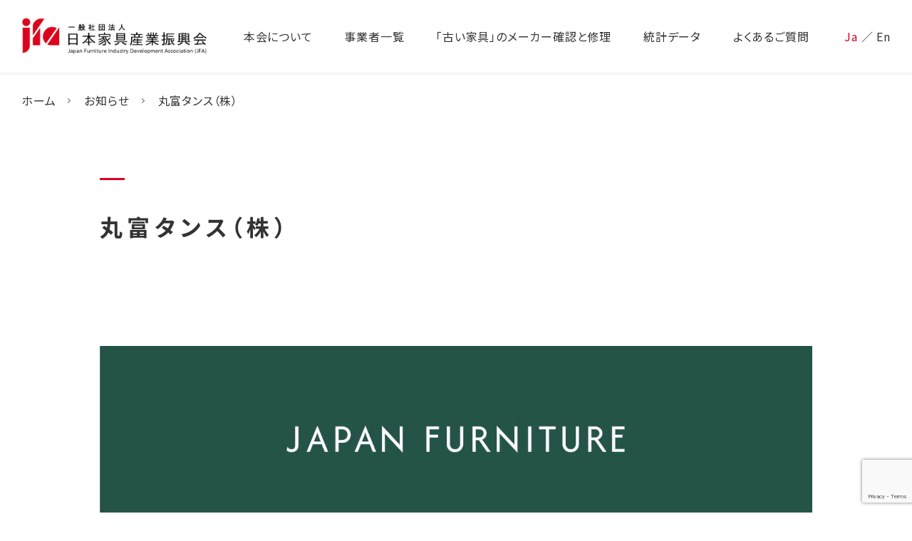

--- FILE ---
content_type: text/html; charset=UTF-8
request_url: https://jfa-kagu.jp/repairer/%E4%B8%B8%E5%AF%8C%E3%82%BF%E3%83%B3%E3%82%B9%EF%BC%88%E6%A0%AA%EF%BC%89/
body_size: 8519
content:
<!DOCTYPE html>
<html lang="ja">
<head prefix="og: http://ogp.me/ns# fb: http://ogp.me/ns/fb#">
<meta charset="UTF-8">
<meta name="viewport" content="width=device-width, initial-scale=1">
<meta name="format-detection" content="telephone=no">
<meta name="author" content="">
<meta name="description" content="">
<meta name="keyword" content="">
<meta name="theme-color" content="">
<!--[if IE]>
<meta http-equiv="X-UA-Compatible" content="IE=edge">
<![endif]-->
<meta property="og:site_name" content="">
<meta property="og:locale" content="ja_JP">
<meta property="og:type" content="">
<meta property="og:title" content="">
<meta property="og:url" content="">
<meta property="og:description" content="">
<meta property="og:image" content="">
<meta property="fb:app_id" content="">
<meta property="twitter:card" content="">
<title></title>
<link rel="icon" href="https://jfa-kagu.jp/wp-content/themes/furniture/img/favicon.ico">
<link rel="apple-touch-icon" href="img/apple-touch-icon.png">
<link rel="apple-touch-icon-precomposed" href="">
<link href="https://fonts.googleapis.com/css2?family=Noto+Sans+JP:wght@100;300;400;500;700;900&display=swap" rel="stylesheet">
<link rel="stylesheet" href="https://jfa-kagu.jp/wp-content/themes/furniture/css/slick.css">
<link rel="stylesheet" href="https://jfa-kagu.jp/wp-content/themes/furniture/css/style.css">
<script src="https://ajax.googleapis.com/ajax/libs/jquery/3.6.0/jquery.min.js"></script>
<title>丸富タンス（株） &#8211; 日本家具産業振興会</title>
<meta name='robots' content='max-image-preview:large' />
<link rel='dns-prefetch' href='//www.googletagmanager.com' />
<link rel="alternate" type="application/rss+xml" title="日本家具産業振興会 &raquo; フィード" href="https://jfa-kagu.jp/feed/" />
<link rel="alternate" type="application/rss+xml" title="日本家具産業振興会 &raquo; コメントフィード" href="https://jfa-kagu.jp/comments/feed/" />
<script>
window._wpemojiSettings = {"baseUrl":"https:\/\/s.w.org\/images\/core\/emoji\/14.0.0\/72x72\/","ext":".png","svgUrl":"https:\/\/s.w.org\/images\/core\/emoji\/14.0.0\/svg\/","svgExt":".svg","source":{"concatemoji":"https:\/\/jfa-kagu.jp\/wp-includes\/js\/wp-emoji-release.min.js?ver=6.4.7"}};
/*! This file is auto-generated */
!function(i,n){var o,s,e;function c(e){try{var t={supportTests:e,timestamp:(new Date).valueOf()};sessionStorage.setItem(o,JSON.stringify(t))}catch(e){}}function p(e,t,n){e.clearRect(0,0,e.canvas.width,e.canvas.height),e.fillText(t,0,0);var t=new Uint32Array(e.getImageData(0,0,e.canvas.width,e.canvas.height).data),r=(e.clearRect(0,0,e.canvas.width,e.canvas.height),e.fillText(n,0,0),new Uint32Array(e.getImageData(0,0,e.canvas.width,e.canvas.height).data));return t.every(function(e,t){return e===r[t]})}function u(e,t,n){switch(t){case"flag":return n(e,"\ud83c\udff3\ufe0f\u200d\u26a7\ufe0f","\ud83c\udff3\ufe0f\u200b\u26a7\ufe0f")?!1:!n(e,"\ud83c\uddfa\ud83c\uddf3","\ud83c\uddfa\u200b\ud83c\uddf3")&&!n(e,"\ud83c\udff4\udb40\udc67\udb40\udc62\udb40\udc65\udb40\udc6e\udb40\udc67\udb40\udc7f","\ud83c\udff4\u200b\udb40\udc67\u200b\udb40\udc62\u200b\udb40\udc65\u200b\udb40\udc6e\u200b\udb40\udc67\u200b\udb40\udc7f");case"emoji":return!n(e,"\ud83e\udef1\ud83c\udffb\u200d\ud83e\udef2\ud83c\udfff","\ud83e\udef1\ud83c\udffb\u200b\ud83e\udef2\ud83c\udfff")}return!1}function f(e,t,n){var r="undefined"!=typeof WorkerGlobalScope&&self instanceof WorkerGlobalScope?new OffscreenCanvas(300,150):i.createElement("canvas"),a=r.getContext("2d",{willReadFrequently:!0}),o=(a.textBaseline="top",a.font="600 32px Arial",{});return e.forEach(function(e){o[e]=t(a,e,n)}),o}function t(e){var t=i.createElement("script");t.src=e,t.defer=!0,i.head.appendChild(t)}"undefined"!=typeof Promise&&(o="wpEmojiSettingsSupports",s=["flag","emoji"],n.supports={everything:!0,everythingExceptFlag:!0},e=new Promise(function(e){i.addEventListener("DOMContentLoaded",e,{once:!0})}),new Promise(function(t){var n=function(){try{var e=JSON.parse(sessionStorage.getItem(o));if("object"==typeof e&&"number"==typeof e.timestamp&&(new Date).valueOf()<e.timestamp+604800&&"object"==typeof e.supportTests)return e.supportTests}catch(e){}return null}();if(!n){if("undefined"!=typeof Worker&&"undefined"!=typeof OffscreenCanvas&&"undefined"!=typeof URL&&URL.createObjectURL&&"undefined"!=typeof Blob)try{var e="postMessage("+f.toString()+"("+[JSON.stringify(s),u.toString(),p.toString()].join(",")+"));",r=new Blob([e],{type:"text/javascript"}),a=new Worker(URL.createObjectURL(r),{name:"wpTestEmojiSupports"});return void(a.onmessage=function(e){c(n=e.data),a.terminate(),t(n)})}catch(e){}c(n=f(s,u,p))}t(n)}).then(function(e){for(var t in e)n.supports[t]=e[t],n.supports.everything=n.supports.everything&&n.supports[t],"flag"!==t&&(n.supports.everythingExceptFlag=n.supports.everythingExceptFlag&&n.supports[t]);n.supports.everythingExceptFlag=n.supports.everythingExceptFlag&&!n.supports.flag,n.DOMReady=!1,n.readyCallback=function(){n.DOMReady=!0}}).then(function(){return e}).then(function(){var e;n.supports.everything||(n.readyCallback(),(e=n.source||{}).concatemoji?t(e.concatemoji):e.wpemoji&&e.twemoji&&(t(e.twemoji),t(e.wpemoji)))}))}((window,document),window._wpemojiSettings);
</script>
<style id='wp-emoji-styles-inline-css'>

	img.wp-smiley, img.emoji {
		display: inline !important;
		border: none !important;
		box-shadow: none !important;
		height: 1em !important;
		width: 1em !important;
		margin: 0 0.07em !important;
		vertical-align: -0.1em !important;
		background: none !important;
		padding: 0 !important;
	}
</style>
<link rel='stylesheet' id='wp-block-library-css' href='https://jfa-kagu.jp/wp-includes/css/dist/block-library/style.min.css?ver=6.4.7' media='all' />
<style id='wp-block-library-theme-inline-css'>
.wp-block-audio figcaption{color:#555;font-size:13px;text-align:center}.is-dark-theme .wp-block-audio figcaption{color:hsla(0,0%,100%,.65)}.wp-block-audio{margin:0 0 1em}.wp-block-code{border:1px solid #ccc;border-radius:4px;font-family:Menlo,Consolas,monaco,monospace;padding:.8em 1em}.wp-block-embed figcaption{color:#555;font-size:13px;text-align:center}.is-dark-theme .wp-block-embed figcaption{color:hsla(0,0%,100%,.65)}.wp-block-embed{margin:0 0 1em}.blocks-gallery-caption{color:#555;font-size:13px;text-align:center}.is-dark-theme .blocks-gallery-caption{color:hsla(0,0%,100%,.65)}.wp-block-image figcaption{color:#555;font-size:13px;text-align:center}.is-dark-theme .wp-block-image figcaption{color:hsla(0,0%,100%,.65)}.wp-block-image{margin:0 0 1em}.wp-block-pullquote{border-bottom:4px solid;border-top:4px solid;color:currentColor;margin-bottom:1.75em}.wp-block-pullquote cite,.wp-block-pullquote footer,.wp-block-pullquote__citation{color:currentColor;font-size:.8125em;font-style:normal;text-transform:uppercase}.wp-block-quote{border-left:.25em solid;margin:0 0 1.75em;padding-left:1em}.wp-block-quote cite,.wp-block-quote footer{color:currentColor;font-size:.8125em;font-style:normal;position:relative}.wp-block-quote.has-text-align-right{border-left:none;border-right:.25em solid;padding-left:0;padding-right:1em}.wp-block-quote.has-text-align-center{border:none;padding-left:0}.wp-block-quote.is-large,.wp-block-quote.is-style-large,.wp-block-quote.is-style-plain{border:none}.wp-block-search .wp-block-search__label{font-weight:700}.wp-block-search__button{border:1px solid #ccc;padding:.375em .625em}:where(.wp-block-group.has-background){padding:1.25em 2.375em}.wp-block-separator.has-css-opacity{opacity:.4}.wp-block-separator{border:none;border-bottom:2px solid;margin-left:auto;margin-right:auto}.wp-block-separator.has-alpha-channel-opacity{opacity:1}.wp-block-separator:not(.is-style-wide):not(.is-style-dots){width:100px}.wp-block-separator.has-background:not(.is-style-dots){border-bottom:none;height:1px}.wp-block-separator.has-background:not(.is-style-wide):not(.is-style-dots){height:2px}.wp-block-table{margin:0 0 1em}.wp-block-table td,.wp-block-table th{word-break:normal}.wp-block-table figcaption{color:#555;font-size:13px;text-align:center}.is-dark-theme .wp-block-table figcaption{color:hsla(0,0%,100%,.65)}.wp-block-video figcaption{color:#555;font-size:13px;text-align:center}.is-dark-theme .wp-block-video figcaption{color:hsla(0,0%,100%,.65)}.wp-block-video{margin:0 0 1em}.wp-block-template-part.has-background{margin-bottom:0;margin-top:0;padding:1.25em 2.375em}
</style>
<style id='classic-theme-styles-inline-css'>
/*! This file is auto-generated */
.wp-block-button__link{color:#fff;background-color:#32373c;border-radius:9999px;box-shadow:none;text-decoration:none;padding:calc(.667em + 2px) calc(1.333em + 2px);font-size:1.125em}.wp-block-file__button{background:#32373c;color:#fff;text-decoration:none}
</style>
<style id='global-styles-inline-css'>
body{--wp--preset--color--black: #000000;--wp--preset--color--cyan-bluish-gray: #abb8c3;--wp--preset--color--white: #FFFFFF;--wp--preset--color--pale-pink: #f78da7;--wp--preset--color--vivid-red: #cf2e2e;--wp--preset--color--luminous-vivid-orange: #ff6900;--wp--preset--color--luminous-vivid-amber: #fcb900;--wp--preset--color--light-green-cyan: #7bdcb5;--wp--preset--color--vivid-green-cyan: #00d084;--wp--preset--color--pale-cyan-blue: #8ed1fc;--wp--preset--color--vivid-cyan-blue: #0693e3;--wp--preset--color--vivid-purple: #9b51e0;--wp--preset--color--dark-gray: #28303D;--wp--preset--color--gray: #39414D;--wp--preset--color--green: #D1E4DD;--wp--preset--color--blue: #D1DFE4;--wp--preset--color--purple: #D1D1E4;--wp--preset--color--red: #E4D1D1;--wp--preset--color--orange: #E4DAD1;--wp--preset--color--yellow: #EEEADD;--wp--preset--gradient--vivid-cyan-blue-to-vivid-purple: linear-gradient(135deg,rgba(6,147,227,1) 0%,rgb(155,81,224) 100%);--wp--preset--gradient--light-green-cyan-to-vivid-green-cyan: linear-gradient(135deg,rgb(122,220,180) 0%,rgb(0,208,130) 100%);--wp--preset--gradient--luminous-vivid-amber-to-luminous-vivid-orange: linear-gradient(135deg,rgba(252,185,0,1) 0%,rgba(255,105,0,1) 100%);--wp--preset--gradient--luminous-vivid-orange-to-vivid-red: linear-gradient(135deg,rgba(255,105,0,1) 0%,rgb(207,46,46) 100%);--wp--preset--gradient--very-light-gray-to-cyan-bluish-gray: linear-gradient(135deg,rgb(238,238,238) 0%,rgb(169,184,195) 100%);--wp--preset--gradient--cool-to-warm-spectrum: linear-gradient(135deg,rgb(74,234,220) 0%,rgb(151,120,209) 20%,rgb(207,42,186) 40%,rgb(238,44,130) 60%,rgb(251,105,98) 80%,rgb(254,248,76) 100%);--wp--preset--gradient--blush-light-purple: linear-gradient(135deg,rgb(255,206,236) 0%,rgb(152,150,240) 100%);--wp--preset--gradient--blush-bordeaux: linear-gradient(135deg,rgb(254,205,165) 0%,rgb(254,45,45) 50%,rgb(107,0,62) 100%);--wp--preset--gradient--luminous-dusk: linear-gradient(135deg,rgb(255,203,112) 0%,rgb(199,81,192) 50%,rgb(65,88,208) 100%);--wp--preset--gradient--pale-ocean: linear-gradient(135deg,rgb(255,245,203) 0%,rgb(182,227,212) 50%,rgb(51,167,181) 100%);--wp--preset--gradient--electric-grass: linear-gradient(135deg,rgb(202,248,128) 0%,rgb(113,206,126) 100%);--wp--preset--gradient--midnight: linear-gradient(135deg,rgb(2,3,129) 0%,rgb(40,116,252) 100%);--wp--preset--gradient--purple-to-yellow: linear-gradient(160deg, #D1D1E4 0%, #EEEADD 100%);--wp--preset--gradient--yellow-to-purple: linear-gradient(160deg, #EEEADD 0%, #D1D1E4 100%);--wp--preset--gradient--green-to-yellow: linear-gradient(160deg, #D1E4DD 0%, #EEEADD 100%);--wp--preset--gradient--yellow-to-green: linear-gradient(160deg, #EEEADD 0%, #D1E4DD 100%);--wp--preset--gradient--red-to-yellow: linear-gradient(160deg, #E4D1D1 0%, #EEEADD 100%);--wp--preset--gradient--yellow-to-red: linear-gradient(160deg, #EEEADD 0%, #E4D1D1 100%);--wp--preset--gradient--purple-to-red: linear-gradient(160deg, #D1D1E4 0%, #E4D1D1 100%);--wp--preset--gradient--red-to-purple: linear-gradient(160deg, #E4D1D1 0%, #D1D1E4 100%);--wp--preset--font-size--small: 18px;--wp--preset--font-size--medium: 20px;--wp--preset--font-size--large: 24px;--wp--preset--font-size--x-large: 42px;--wp--preset--font-size--extra-small: 16px;--wp--preset--font-size--normal: 20px;--wp--preset--font-size--extra-large: 40px;--wp--preset--font-size--huge: 96px;--wp--preset--font-size--gigantic: 144px;--wp--preset--spacing--20: 0.44rem;--wp--preset--spacing--30: 0.67rem;--wp--preset--spacing--40: 1rem;--wp--preset--spacing--50: 1.5rem;--wp--preset--spacing--60: 2.25rem;--wp--preset--spacing--70: 3.38rem;--wp--preset--spacing--80: 5.06rem;--wp--preset--shadow--natural: 6px 6px 9px rgba(0, 0, 0, 0.2);--wp--preset--shadow--deep: 12px 12px 50px rgba(0, 0, 0, 0.4);--wp--preset--shadow--sharp: 6px 6px 0px rgba(0, 0, 0, 0.2);--wp--preset--shadow--outlined: 6px 6px 0px -3px rgba(255, 255, 255, 1), 6px 6px rgba(0, 0, 0, 1);--wp--preset--shadow--crisp: 6px 6px 0px rgba(0, 0, 0, 1);}:where(.is-layout-flex){gap: 0.5em;}:where(.is-layout-grid){gap: 0.5em;}body .is-layout-flow > .alignleft{float: left;margin-inline-start: 0;margin-inline-end: 2em;}body .is-layout-flow > .alignright{float: right;margin-inline-start: 2em;margin-inline-end: 0;}body .is-layout-flow > .aligncenter{margin-left: auto !important;margin-right: auto !important;}body .is-layout-constrained > .alignleft{float: left;margin-inline-start: 0;margin-inline-end: 2em;}body .is-layout-constrained > .alignright{float: right;margin-inline-start: 2em;margin-inline-end: 0;}body .is-layout-constrained > .aligncenter{margin-left: auto !important;margin-right: auto !important;}body .is-layout-constrained > :where(:not(.alignleft):not(.alignright):not(.alignfull)){max-width: var(--wp--style--global--content-size);margin-left: auto !important;margin-right: auto !important;}body .is-layout-constrained > .alignwide{max-width: var(--wp--style--global--wide-size);}body .is-layout-flex{display: flex;}body .is-layout-flex{flex-wrap: wrap;align-items: center;}body .is-layout-flex > *{margin: 0;}body .is-layout-grid{display: grid;}body .is-layout-grid > *{margin: 0;}:where(.wp-block-columns.is-layout-flex){gap: 2em;}:where(.wp-block-columns.is-layout-grid){gap: 2em;}:where(.wp-block-post-template.is-layout-flex){gap: 1.25em;}:where(.wp-block-post-template.is-layout-grid){gap: 1.25em;}.has-black-color{color: var(--wp--preset--color--black) !important;}.has-cyan-bluish-gray-color{color: var(--wp--preset--color--cyan-bluish-gray) !important;}.has-white-color{color: var(--wp--preset--color--white) !important;}.has-pale-pink-color{color: var(--wp--preset--color--pale-pink) !important;}.has-vivid-red-color{color: var(--wp--preset--color--vivid-red) !important;}.has-luminous-vivid-orange-color{color: var(--wp--preset--color--luminous-vivid-orange) !important;}.has-luminous-vivid-amber-color{color: var(--wp--preset--color--luminous-vivid-amber) !important;}.has-light-green-cyan-color{color: var(--wp--preset--color--light-green-cyan) !important;}.has-vivid-green-cyan-color{color: var(--wp--preset--color--vivid-green-cyan) !important;}.has-pale-cyan-blue-color{color: var(--wp--preset--color--pale-cyan-blue) !important;}.has-vivid-cyan-blue-color{color: var(--wp--preset--color--vivid-cyan-blue) !important;}.has-vivid-purple-color{color: var(--wp--preset--color--vivid-purple) !important;}.has-black-background-color{background-color: var(--wp--preset--color--black) !important;}.has-cyan-bluish-gray-background-color{background-color: var(--wp--preset--color--cyan-bluish-gray) !important;}.has-white-background-color{background-color: var(--wp--preset--color--white) !important;}.has-pale-pink-background-color{background-color: var(--wp--preset--color--pale-pink) !important;}.has-vivid-red-background-color{background-color: var(--wp--preset--color--vivid-red) !important;}.has-luminous-vivid-orange-background-color{background-color: var(--wp--preset--color--luminous-vivid-orange) !important;}.has-luminous-vivid-amber-background-color{background-color: var(--wp--preset--color--luminous-vivid-amber) !important;}.has-light-green-cyan-background-color{background-color: var(--wp--preset--color--light-green-cyan) !important;}.has-vivid-green-cyan-background-color{background-color: var(--wp--preset--color--vivid-green-cyan) !important;}.has-pale-cyan-blue-background-color{background-color: var(--wp--preset--color--pale-cyan-blue) !important;}.has-vivid-cyan-blue-background-color{background-color: var(--wp--preset--color--vivid-cyan-blue) !important;}.has-vivid-purple-background-color{background-color: var(--wp--preset--color--vivid-purple) !important;}.has-black-border-color{border-color: var(--wp--preset--color--black) !important;}.has-cyan-bluish-gray-border-color{border-color: var(--wp--preset--color--cyan-bluish-gray) !important;}.has-white-border-color{border-color: var(--wp--preset--color--white) !important;}.has-pale-pink-border-color{border-color: var(--wp--preset--color--pale-pink) !important;}.has-vivid-red-border-color{border-color: var(--wp--preset--color--vivid-red) !important;}.has-luminous-vivid-orange-border-color{border-color: var(--wp--preset--color--luminous-vivid-orange) !important;}.has-luminous-vivid-amber-border-color{border-color: var(--wp--preset--color--luminous-vivid-amber) !important;}.has-light-green-cyan-border-color{border-color: var(--wp--preset--color--light-green-cyan) !important;}.has-vivid-green-cyan-border-color{border-color: var(--wp--preset--color--vivid-green-cyan) !important;}.has-pale-cyan-blue-border-color{border-color: var(--wp--preset--color--pale-cyan-blue) !important;}.has-vivid-cyan-blue-border-color{border-color: var(--wp--preset--color--vivid-cyan-blue) !important;}.has-vivid-purple-border-color{border-color: var(--wp--preset--color--vivid-purple) !important;}.has-vivid-cyan-blue-to-vivid-purple-gradient-background{background: var(--wp--preset--gradient--vivid-cyan-blue-to-vivid-purple) !important;}.has-light-green-cyan-to-vivid-green-cyan-gradient-background{background: var(--wp--preset--gradient--light-green-cyan-to-vivid-green-cyan) !important;}.has-luminous-vivid-amber-to-luminous-vivid-orange-gradient-background{background: var(--wp--preset--gradient--luminous-vivid-amber-to-luminous-vivid-orange) !important;}.has-luminous-vivid-orange-to-vivid-red-gradient-background{background: var(--wp--preset--gradient--luminous-vivid-orange-to-vivid-red) !important;}.has-very-light-gray-to-cyan-bluish-gray-gradient-background{background: var(--wp--preset--gradient--very-light-gray-to-cyan-bluish-gray) !important;}.has-cool-to-warm-spectrum-gradient-background{background: var(--wp--preset--gradient--cool-to-warm-spectrum) !important;}.has-blush-light-purple-gradient-background{background: var(--wp--preset--gradient--blush-light-purple) !important;}.has-blush-bordeaux-gradient-background{background: var(--wp--preset--gradient--blush-bordeaux) !important;}.has-luminous-dusk-gradient-background{background: var(--wp--preset--gradient--luminous-dusk) !important;}.has-pale-ocean-gradient-background{background: var(--wp--preset--gradient--pale-ocean) !important;}.has-electric-grass-gradient-background{background: var(--wp--preset--gradient--electric-grass) !important;}.has-midnight-gradient-background{background: var(--wp--preset--gradient--midnight) !important;}.has-small-font-size{font-size: var(--wp--preset--font-size--small) !important;}.has-medium-font-size{font-size: var(--wp--preset--font-size--medium) !important;}.has-large-font-size{font-size: var(--wp--preset--font-size--large) !important;}.has-x-large-font-size{font-size: var(--wp--preset--font-size--x-large) !important;}
.wp-block-navigation a:where(:not(.wp-element-button)){color: inherit;}
:where(.wp-block-post-template.is-layout-flex){gap: 1.25em;}:where(.wp-block-post-template.is-layout-grid){gap: 1.25em;}
:where(.wp-block-columns.is-layout-flex){gap: 2em;}:where(.wp-block-columns.is-layout-grid){gap: 2em;}
.wp-block-pullquote{font-size: 1.5em;line-height: 1.6;}
</style>
<link rel='stylesheet' id='contact-form-7-css' href='https://jfa-kagu.jp/wp-content/plugins/contact-form-7/includes/css/styles.css?ver=5.7.3' media='all' />
<link rel='stylesheet' id='twenty-twenty-one-style-css' href='https://jfa-kagu.jp/wp-content/themes/furniture/style.css?ver=6.4.7' media='all' />
<style id='twenty-twenty-one-style-inline-css'>
body,input,textarea,button,.button,.faux-button,.wp-block-button__link,.wp-block-file__button,.has-drop-cap:not(:focus)::first-letter,.entry-content .wp-block-archives,.entry-content .wp-block-categories,.entry-content .wp-block-cover-image,.entry-content .wp-block-latest-comments,.entry-content .wp-block-latest-posts,.entry-content .wp-block-pullquote,.entry-content .wp-block-quote.is-large,.entry-content .wp-block-quote.is-style-large,.entry-content .wp-block-archives *,.entry-content .wp-block-categories *,.entry-content .wp-block-latest-posts *,.entry-content .wp-block-latest-comments *,.entry-content p,.entry-content ol,.entry-content ul,.entry-content dl,.entry-content dt,.entry-content cite,.entry-content figcaption,.entry-content .wp-caption-text,.comment-content p,.comment-content ol,.comment-content ul,.comment-content dl,.comment-content dt,.comment-content cite,.comment-content figcaption,.comment-content .wp-caption-text,.widget_text p,.widget_text ol,.widget_text ul,.widget_text dl,.widget_text dt,.widget-content .rssSummary,.widget-content cite,.widget-content figcaption,.widget-content .wp-caption-text { font-family: sans-serif; }
</style>
<link rel='stylesheet' id='twenty-twenty-one-print-style-css' href='https://jfa-kagu.jp/wp-content/themes/furniture/assets/css/print.css?ver=6.4.7' media='print' />

<!-- Site Kit によって追加された Google タグ（gtag.js）スニペット -->
<!-- Google アナリティクス スニペット (Site Kit が追加) -->
<script src="https://www.googletagmanager.com/gtag/js?id=GT-M3LBM9C" id="google_gtagjs-js" async></script>
<script id="google_gtagjs-js-after">
window.dataLayer = window.dataLayer || [];function gtag(){dataLayer.push(arguments);}
gtag("set","linker",{"domains":["jfa-kagu.jp"]});
gtag("js", new Date());
gtag("set", "developer_id.dZTNiMT", true);
gtag("config", "GT-M3LBM9C");
</script>
<link rel="https://api.w.org/" href="https://jfa-kagu.jp/wp-json/" /><link rel="alternate" type="application/json" href="https://jfa-kagu.jp/wp-json/wp/v2/repairer/8018" /><link rel="EditURI" type="application/rsd+xml" title="RSD" href="https://jfa-kagu.jp/xmlrpc.php?rsd" />
<meta name="generator" content="WordPress 6.4.7" />
<link rel="canonical" href="https://jfa-kagu.jp/repairer/%e4%b8%b8%e5%af%8c%e3%82%bf%e3%83%b3%e3%82%b9%ef%bc%88%e6%a0%aa%ef%bc%89/" />
<link rel='shortlink' href='https://jfa-kagu.jp/?p=8018' />
<link rel="alternate" type="application/json+oembed" href="https://jfa-kagu.jp/wp-json/oembed/1.0/embed?url=https%3A%2F%2Fjfa-kagu.jp%2Frepairer%2F%25e4%25b8%25b8%25e5%25af%258c%25e3%2582%25bf%25e3%2583%25b3%25e3%2582%25b9%25ef%25bc%2588%25e6%25a0%25aa%25ef%25bc%2589%2F" />
<link rel="alternate" type="text/xml+oembed" href="https://jfa-kagu.jp/wp-json/oembed/1.0/embed?url=https%3A%2F%2Fjfa-kagu.jp%2Frepairer%2F%25e4%25b8%25b8%25e5%25af%258c%25e3%2582%25bf%25e3%2583%25b3%25e3%2582%25b9%25ef%25bc%2588%25e6%25a0%25aa%25ef%25bc%2589%2F&#038;format=xml" />
<meta name="generator" content="Site Kit by Google 1.171.0" /><link rel="icon" href="https://jfa-kagu.jp/wp-content/uploads/2023/02/jfa-logo-150x150.png" sizes="32x32" />
<link rel="icon" href="https://jfa-kagu.jp/wp-content/uploads/2023/02/jfa-logo.png" sizes="192x192" />
<link rel="apple-touch-icon" href="https://jfa-kagu.jp/wp-content/uploads/2023/02/jfa-logo.png" />
<meta name="msapplication-TileImage" content="https://jfa-kagu.jp/wp-content/uploads/2023/02/jfa-logo.png" />
</head>
<body class="local" id="%e4%b8%b8%e5%af%8c%e3%82%bf%e3%83%b3%e3%82%b9%ef%bc%88%e6%a0%aa%ef%bc%89">
<div id="wrap">
  <!-- HEADER -->
  <header id="header">
    <div class="inner">
      <div class="fl inner-02">
        <div class="h-unit">
          <h1 id="ci"><a href="https://jfa-kagu.jp/"><img src="https://jfa-kagu.jp/wp-content/themes/furniture/img/common/ci.png" srcset="https://jfa-kagu.jp/wp-content/themes/furniture/img/common/ci.png 1x,
		  https://jfa-kagu.jp/wp-content/themes/furniture/img/common/ci@2x.png 2x" alt="一般社団法人 日本家具産業振興会"></a></h1>
        </div>
        <div class="ib h-unit">
          <div class="box" id="menu-box">
            <div class="ib box-inner">
              <ul class="ib" id="g-navi">
                <li class="item"><a href="/about/"><span class="max">ABOUT</span><span class="min">本会について</span></a></li>
                <li class="item"><a href="/member/"><span class="max">MEMBER</span><span class="min">事業者一覧</span></a></li>
                <li class="item"><a href="/search/"><span class="max">IDENTIFICATION AND REPAIR</span><span class="min">「古い家具」のメーカー確認と修理</span></a></li>
                <li class="item"><a href="/data/"><span class="max">STATISTICAL DATA</span><span class="min">統計データ</span></a></li>
                <li class="item"><a href="/faq/"><span class="max">FAQ</span><span class="min">よくあるご質問</span></a></li>
              </ul>
              <ul class="ib" id="l-navi">
                <li class="item _active"><a href="javascript:void(0);">Ja</a></li>
                <li class="item">／</li>
                <li class="item"><a href="/en/">En</a></li>
              </ul>
            </div>
          </div>
          <div id="menu-btn"><a href="javascript:void(0);">
            <span></span><span></span><span></span>
          </a></div>
        </div>
      </div>
    </div>
  </header>
  <!-- E HEADER -->
  <!-- CONTENT -->
  <div id="content">    <section class="section" id="topics">
      <div class="inner">
        <div class="inner-02">
          <ul class="ib" id="topic-list">
            <li class="item"><a href="https://jfa-kagu.jp/">ホーム</a></li>
            <li class="item"><a href="/news/">お知らせ</a></li>
            <li class="item">丸富タンス（株）</li>
          </ul>
        </div>
      </div>
    </section>
    <section class="section" id="section03">
      <div class="inner">
        <div class="inner-02">
          <h2 class="head head-A"><span class="ja">丸富タンス（株）</span></h2>
          <article class="article">
                      </article>
        </div>
      </div>
    </section>
    <section class="section" id="_fair">
      <div class="inner">
        <div class="inner-02">
          <p class="bnr bnr-A"><a href="https://japanfurniture.jp/" target="_blank"><img src="https://jfa-kagu.jp/wp-content/themes/furniture/img/common/bnr.png" alt="東京国際家具見本市"></a></p>
        </div>
      </div>
    </section>
  </div><!-- E CONTENT -->
  <!-- FOOTER -->
  <footer id="footer">
    <div class="inner">
      <div class="inner-02">
        <div class="fl inner-03">
          <div class="f-unit">
            <p id="f-ci"><img src="https://jfa-kagu.jp/wp-content/themes/furniture/img/common/ci.png" alt="日本家具産業振興会"></p>
            <p class="txt txt-A">〒141-0022<br class="br">東京都品川区東五反田1-11-15 電波ビル9階</p>
            <p class="txt txt-A">TEL：03-5449-6444</p>
            <p class="txt txt-A">E-mail：<a href="mailto:info@jfa-kagu.jp">info@jfa-kagu.jp</a></p>
          </div>
          <div class="f-unit">
            <ul class="ib" id="f-navi">
              <li class="item">
                <p class="inner"><a href="/about/">本会について</a></p>
                <ul class="sub-menu">
                  <li class="item"><a href="/labeling/">国産家具表示の認定</a></li>
                  <li class="item"><a href="/facilitating/">輸出活動の促進</a></li>
                  <li class="item"><a href="/spreading/">合法木材・木製品の普及</a></li>
                  <li class="item"><a href="/ifft/">東京国際家具見本市（IFFT）</a></li>
                </ul>
              </li>
              <li class="item">
                <p class="inner"><a href="/member/">事業者一覧</a></p>
                <p class="inner"><a href="/search/">「古い家具」のメーカー確認と修理</a></p>
                <p class="inner"><a href="/data/">統計データ</a></p>
                <p class="inner"><a href="/faq/">よくあるご質問</a></p>
              </li>
            </ul>
          </div>
        </div>
        <div class="fl inner-03">
          <ul class="ib" id="u-navi">
            <li class="item"><a href="/outline/">法人概要</a></li>
            <li class="item"><a href="/news/">お知らせ</a></li>
            <li class="item"><a href="/contact/">お問い合わせ</a></li>
            <li class="item"><a href="/privacy/">プライバシーポリシー</a></li>
            <li class="item"><a href="/advertising/">広告について</a></li>
          </ul>
          <p id="copy">&copy; 2023 JFA</p>
        </div>
      </div>
    </div>
  </footer>
  <!-- E FOOTER -->
</div>
<script src="https://jfa-kagu.jp/wp-content/themes/furniture/js/slick.min.js"></script>
<script src="https://jfa-kagu.jp/wp-content/themes/furniture/js/common.js"></script>
<script>document.body.classList.remove("no-js");</script>	<script>
	if ( -1 !== navigator.userAgent.indexOf( 'MSIE' ) || -1 !== navigator.appVersion.indexOf( 'Trident/' ) ) {
		document.body.classList.add( 'is-IE' );
	}
	</script>
	<script src="https://jfa-kagu.jp/wp-content/plugins/contact-form-7/includes/swv/js/index.js?ver=5.7.3" id="swv-js"></script>
<script id="contact-form-7-js-extra">
var wpcf7 = {"api":{"root":"https:\/\/jfa-kagu.jp\/wp-json\/","namespace":"contact-form-7\/v1"}};
</script>
<script src="https://jfa-kagu.jp/wp-content/plugins/contact-form-7/includes/js/index.js?ver=5.7.3" id="contact-form-7-js"></script>
<script id="twenty-twenty-one-ie11-polyfills-js-after">
( Element.prototype.matches && Element.prototype.closest && window.NodeList && NodeList.prototype.forEach ) || document.write( '<script src="https://jfa-kagu.jp/wp-content/themes/furniture/assets/js/polyfills.js"></scr' + 'ipt>' );
</script>
<script src="https://jfa-kagu.jp/wp-content/themes/furniture/assets/js/responsive-embeds.js?ver=6.4.7" id="twenty-twenty-one-responsive-embeds-script-js"></script>
<script src="https://www.google.com/recaptcha/api.js?render=6LcFlG8pAAAAAJUsI6r_zhvVUbjvWgLfmAk-hFXr&amp;ver=3.0" id="google-recaptcha-js"></script>
<script src="https://jfa-kagu.jp/wp-includes/js/dist/vendor/wp-polyfill-inert.min.js?ver=3.1.2" id="wp-polyfill-inert-js"></script>
<script src="https://jfa-kagu.jp/wp-includes/js/dist/vendor/regenerator-runtime.min.js?ver=0.14.0" id="regenerator-runtime-js"></script>
<script src="https://jfa-kagu.jp/wp-includes/js/dist/vendor/wp-polyfill.min.js?ver=3.15.0" id="wp-polyfill-js"></script>
<script id="wpcf7-recaptcha-js-extra">
var wpcf7_recaptcha = {"sitekey":"6LcFlG8pAAAAAJUsI6r_zhvVUbjvWgLfmAk-hFXr","actions":{"homepage":"homepage","contactform":"contactform"}};
</script>
<script src="https://jfa-kagu.jp/wp-content/plugins/contact-form-7/modules/recaptcha/index.js?ver=5.7.3" id="wpcf7-recaptcha-js"></script>
		<script>
		/(trident|msie)/i.test(navigator.userAgent)&&document.getElementById&&window.addEventListener&&window.addEventListener("hashchange",(function(){var t,e=location.hash.substring(1);/^[A-z0-9_-]+$/.test(e)&&(t=document.getElementById(e))&&(/^(?:a|select|input|button|textarea)$/i.test(t.tagName)||(t.tabIndex=-1),t.focus())}),!1);
		</script>
		</body>
</html>

--- FILE ---
content_type: text/html; charset=utf-8
request_url: https://www.google.com/recaptcha/api2/anchor?ar=1&k=6LcFlG8pAAAAAJUsI6r_zhvVUbjvWgLfmAk-hFXr&co=aHR0cHM6Ly9qZmEta2FndS5qcDo0NDM.&hl=en&v=N67nZn4AqZkNcbeMu4prBgzg&size=invisible&anchor-ms=20000&execute-ms=30000&cb=oat1yofuc6vr
body_size: 48734
content:
<!DOCTYPE HTML><html dir="ltr" lang="en"><head><meta http-equiv="Content-Type" content="text/html; charset=UTF-8">
<meta http-equiv="X-UA-Compatible" content="IE=edge">
<title>reCAPTCHA</title>
<style type="text/css">
/* cyrillic-ext */
@font-face {
  font-family: 'Roboto';
  font-style: normal;
  font-weight: 400;
  font-stretch: 100%;
  src: url(//fonts.gstatic.com/s/roboto/v48/KFO7CnqEu92Fr1ME7kSn66aGLdTylUAMa3GUBHMdazTgWw.woff2) format('woff2');
  unicode-range: U+0460-052F, U+1C80-1C8A, U+20B4, U+2DE0-2DFF, U+A640-A69F, U+FE2E-FE2F;
}
/* cyrillic */
@font-face {
  font-family: 'Roboto';
  font-style: normal;
  font-weight: 400;
  font-stretch: 100%;
  src: url(//fonts.gstatic.com/s/roboto/v48/KFO7CnqEu92Fr1ME7kSn66aGLdTylUAMa3iUBHMdazTgWw.woff2) format('woff2');
  unicode-range: U+0301, U+0400-045F, U+0490-0491, U+04B0-04B1, U+2116;
}
/* greek-ext */
@font-face {
  font-family: 'Roboto';
  font-style: normal;
  font-weight: 400;
  font-stretch: 100%;
  src: url(//fonts.gstatic.com/s/roboto/v48/KFO7CnqEu92Fr1ME7kSn66aGLdTylUAMa3CUBHMdazTgWw.woff2) format('woff2');
  unicode-range: U+1F00-1FFF;
}
/* greek */
@font-face {
  font-family: 'Roboto';
  font-style: normal;
  font-weight: 400;
  font-stretch: 100%;
  src: url(//fonts.gstatic.com/s/roboto/v48/KFO7CnqEu92Fr1ME7kSn66aGLdTylUAMa3-UBHMdazTgWw.woff2) format('woff2');
  unicode-range: U+0370-0377, U+037A-037F, U+0384-038A, U+038C, U+038E-03A1, U+03A3-03FF;
}
/* math */
@font-face {
  font-family: 'Roboto';
  font-style: normal;
  font-weight: 400;
  font-stretch: 100%;
  src: url(//fonts.gstatic.com/s/roboto/v48/KFO7CnqEu92Fr1ME7kSn66aGLdTylUAMawCUBHMdazTgWw.woff2) format('woff2');
  unicode-range: U+0302-0303, U+0305, U+0307-0308, U+0310, U+0312, U+0315, U+031A, U+0326-0327, U+032C, U+032F-0330, U+0332-0333, U+0338, U+033A, U+0346, U+034D, U+0391-03A1, U+03A3-03A9, U+03B1-03C9, U+03D1, U+03D5-03D6, U+03F0-03F1, U+03F4-03F5, U+2016-2017, U+2034-2038, U+203C, U+2040, U+2043, U+2047, U+2050, U+2057, U+205F, U+2070-2071, U+2074-208E, U+2090-209C, U+20D0-20DC, U+20E1, U+20E5-20EF, U+2100-2112, U+2114-2115, U+2117-2121, U+2123-214F, U+2190, U+2192, U+2194-21AE, U+21B0-21E5, U+21F1-21F2, U+21F4-2211, U+2213-2214, U+2216-22FF, U+2308-230B, U+2310, U+2319, U+231C-2321, U+2336-237A, U+237C, U+2395, U+239B-23B7, U+23D0, U+23DC-23E1, U+2474-2475, U+25AF, U+25B3, U+25B7, U+25BD, U+25C1, U+25CA, U+25CC, U+25FB, U+266D-266F, U+27C0-27FF, U+2900-2AFF, U+2B0E-2B11, U+2B30-2B4C, U+2BFE, U+3030, U+FF5B, U+FF5D, U+1D400-1D7FF, U+1EE00-1EEFF;
}
/* symbols */
@font-face {
  font-family: 'Roboto';
  font-style: normal;
  font-weight: 400;
  font-stretch: 100%;
  src: url(//fonts.gstatic.com/s/roboto/v48/KFO7CnqEu92Fr1ME7kSn66aGLdTylUAMaxKUBHMdazTgWw.woff2) format('woff2');
  unicode-range: U+0001-000C, U+000E-001F, U+007F-009F, U+20DD-20E0, U+20E2-20E4, U+2150-218F, U+2190, U+2192, U+2194-2199, U+21AF, U+21E6-21F0, U+21F3, U+2218-2219, U+2299, U+22C4-22C6, U+2300-243F, U+2440-244A, U+2460-24FF, U+25A0-27BF, U+2800-28FF, U+2921-2922, U+2981, U+29BF, U+29EB, U+2B00-2BFF, U+4DC0-4DFF, U+FFF9-FFFB, U+10140-1018E, U+10190-1019C, U+101A0, U+101D0-101FD, U+102E0-102FB, U+10E60-10E7E, U+1D2C0-1D2D3, U+1D2E0-1D37F, U+1F000-1F0FF, U+1F100-1F1AD, U+1F1E6-1F1FF, U+1F30D-1F30F, U+1F315, U+1F31C, U+1F31E, U+1F320-1F32C, U+1F336, U+1F378, U+1F37D, U+1F382, U+1F393-1F39F, U+1F3A7-1F3A8, U+1F3AC-1F3AF, U+1F3C2, U+1F3C4-1F3C6, U+1F3CA-1F3CE, U+1F3D4-1F3E0, U+1F3ED, U+1F3F1-1F3F3, U+1F3F5-1F3F7, U+1F408, U+1F415, U+1F41F, U+1F426, U+1F43F, U+1F441-1F442, U+1F444, U+1F446-1F449, U+1F44C-1F44E, U+1F453, U+1F46A, U+1F47D, U+1F4A3, U+1F4B0, U+1F4B3, U+1F4B9, U+1F4BB, U+1F4BF, U+1F4C8-1F4CB, U+1F4D6, U+1F4DA, U+1F4DF, U+1F4E3-1F4E6, U+1F4EA-1F4ED, U+1F4F7, U+1F4F9-1F4FB, U+1F4FD-1F4FE, U+1F503, U+1F507-1F50B, U+1F50D, U+1F512-1F513, U+1F53E-1F54A, U+1F54F-1F5FA, U+1F610, U+1F650-1F67F, U+1F687, U+1F68D, U+1F691, U+1F694, U+1F698, U+1F6AD, U+1F6B2, U+1F6B9-1F6BA, U+1F6BC, U+1F6C6-1F6CF, U+1F6D3-1F6D7, U+1F6E0-1F6EA, U+1F6F0-1F6F3, U+1F6F7-1F6FC, U+1F700-1F7FF, U+1F800-1F80B, U+1F810-1F847, U+1F850-1F859, U+1F860-1F887, U+1F890-1F8AD, U+1F8B0-1F8BB, U+1F8C0-1F8C1, U+1F900-1F90B, U+1F93B, U+1F946, U+1F984, U+1F996, U+1F9E9, U+1FA00-1FA6F, U+1FA70-1FA7C, U+1FA80-1FA89, U+1FA8F-1FAC6, U+1FACE-1FADC, U+1FADF-1FAE9, U+1FAF0-1FAF8, U+1FB00-1FBFF;
}
/* vietnamese */
@font-face {
  font-family: 'Roboto';
  font-style: normal;
  font-weight: 400;
  font-stretch: 100%;
  src: url(//fonts.gstatic.com/s/roboto/v48/KFO7CnqEu92Fr1ME7kSn66aGLdTylUAMa3OUBHMdazTgWw.woff2) format('woff2');
  unicode-range: U+0102-0103, U+0110-0111, U+0128-0129, U+0168-0169, U+01A0-01A1, U+01AF-01B0, U+0300-0301, U+0303-0304, U+0308-0309, U+0323, U+0329, U+1EA0-1EF9, U+20AB;
}
/* latin-ext */
@font-face {
  font-family: 'Roboto';
  font-style: normal;
  font-weight: 400;
  font-stretch: 100%;
  src: url(//fonts.gstatic.com/s/roboto/v48/KFO7CnqEu92Fr1ME7kSn66aGLdTylUAMa3KUBHMdazTgWw.woff2) format('woff2');
  unicode-range: U+0100-02BA, U+02BD-02C5, U+02C7-02CC, U+02CE-02D7, U+02DD-02FF, U+0304, U+0308, U+0329, U+1D00-1DBF, U+1E00-1E9F, U+1EF2-1EFF, U+2020, U+20A0-20AB, U+20AD-20C0, U+2113, U+2C60-2C7F, U+A720-A7FF;
}
/* latin */
@font-face {
  font-family: 'Roboto';
  font-style: normal;
  font-weight: 400;
  font-stretch: 100%;
  src: url(//fonts.gstatic.com/s/roboto/v48/KFO7CnqEu92Fr1ME7kSn66aGLdTylUAMa3yUBHMdazQ.woff2) format('woff2');
  unicode-range: U+0000-00FF, U+0131, U+0152-0153, U+02BB-02BC, U+02C6, U+02DA, U+02DC, U+0304, U+0308, U+0329, U+2000-206F, U+20AC, U+2122, U+2191, U+2193, U+2212, U+2215, U+FEFF, U+FFFD;
}
/* cyrillic-ext */
@font-face {
  font-family: 'Roboto';
  font-style: normal;
  font-weight: 500;
  font-stretch: 100%;
  src: url(//fonts.gstatic.com/s/roboto/v48/KFO7CnqEu92Fr1ME7kSn66aGLdTylUAMa3GUBHMdazTgWw.woff2) format('woff2');
  unicode-range: U+0460-052F, U+1C80-1C8A, U+20B4, U+2DE0-2DFF, U+A640-A69F, U+FE2E-FE2F;
}
/* cyrillic */
@font-face {
  font-family: 'Roboto';
  font-style: normal;
  font-weight: 500;
  font-stretch: 100%;
  src: url(//fonts.gstatic.com/s/roboto/v48/KFO7CnqEu92Fr1ME7kSn66aGLdTylUAMa3iUBHMdazTgWw.woff2) format('woff2');
  unicode-range: U+0301, U+0400-045F, U+0490-0491, U+04B0-04B1, U+2116;
}
/* greek-ext */
@font-face {
  font-family: 'Roboto';
  font-style: normal;
  font-weight: 500;
  font-stretch: 100%;
  src: url(//fonts.gstatic.com/s/roboto/v48/KFO7CnqEu92Fr1ME7kSn66aGLdTylUAMa3CUBHMdazTgWw.woff2) format('woff2');
  unicode-range: U+1F00-1FFF;
}
/* greek */
@font-face {
  font-family: 'Roboto';
  font-style: normal;
  font-weight: 500;
  font-stretch: 100%;
  src: url(//fonts.gstatic.com/s/roboto/v48/KFO7CnqEu92Fr1ME7kSn66aGLdTylUAMa3-UBHMdazTgWw.woff2) format('woff2');
  unicode-range: U+0370-0377, U+037A-037F, U+0384-038A, U+038C, U+038E-03A1, U+03A3-03FF;
}
/* math */
@font-face {
  font-family: 'Roboto';
  font-style: normal;
  font-weight: 500;
  font-stretch: 100%;
  src: url(//fonts.gstatic.com/s/roboto/v48/KFO7CnqEu92Fr1ME7kSn66aGLdTylUAMawCUBHMdazTgWw.woff2) format('woff2');
  unicode-range: U+0302-0303, U+0305, U+0307-0308, U+0310, U+0312, U+0315, U+031A, U+0326-0327, U+032C, U+032F-0330, U+0332-0333, U+0338, U+033A, U+0346, U+034D, U+0391-03A1, U+03A3-03A9, U+03B1-03C9, U+03D1, U+03D5-03D6, U+03F0-03F1, U+03F4-03F5, U+2016-2017, U+2034-2038, U+203C, U+2040, U+2043, U+2047, U+2050, U+2057, U+205F, U+2070-2071, U+2074-208E, U+2090-209C, U+20D0-20DC, U+20E1, U+20E5-20EF, U+2100-2112, U+2114-2115, U+2117-2121, U+2123-214F, U+2190, U+2192, U+2194-21AE, U+21B0-21E5, U+21F1-21F2, U+21F4-2211, U+2213-2214, U+2216-22FF, U+2308-230B, U+2310, U+2319, U+231C-2321, U+2336-237A, U+237C, U+2395, U+239B-23B7, U+23D0, U+23DC-23E1, U+2474-2475, U+25AF, U+25B3, U+25B7, U+25BD, U+25C1, U+25CA, U+25CC, U+25FB, U+266D-266F, U+27C0-27FF, U+2900-2AFF, U+2B0E-2B11, U+2B30-2B4C, U+2BFE, U+3030, U+FF5B, U+FF5D, U+1D400-1D7FF, U+1EE00-1EEFF;
}
/* symbols */
@font-face {
  font-family: 'Roboto';
  font-style: normal;
  font-weight: 500;
  font-stretch: 100%;
  src: url(//fonts.gstatic.com/s/roboto/v48/KFO7CnqEu92Fr1ME7kSn66aGLdTylUAMaxKUBHMdazTgWw.woff2) format('woff2');
  unicode-range: U+0001-000C, U+000E-001F, U+007F-009F, U+20DD-20E0, U+20E2-20E4, U+2150-218F, U+2190, U+2192, U+2194-2199, U+21AF, U+21E6-21F0, U+21F3, U+2218-2219, U+2299, U+22C4-22C6, U+2300-243F, U+2440-244A, U+2460-24FF, U+25A0-27BF, U+2800-28FF, U+2921-2922, U+2981, U+29BF, U+29EB, U+2B00-2BFF, U+4DC0-4DFF, U+FFF9-FFFB, U+10140-1018E, U+10190-1019C, U+101A0, U+101D0-101FD, U+102E0-102FB, U+10E60-10E7E, U+1D2C0-1D2D3, U+1D2E0-1D37F, U+1F000-1F0FF, U+1F100-1F1AD, U+1F1E6-1F1FF, U+1F30D-1F30F, U+1F315, U+1F31C, U+1F31E, U+1F320-1F32C, U+1F336, U+1F378, U+1F37D, U+1F382, U+1F393-1F39F, U+1F3A7-1F3A8, U+1F3AC-1F3AF, U+1F3C2, U+1F3C4-1F3C6, U+1F3CA-1F3CE, U+1F3D4-1F3E0, U+1F3ED, U+1F3F1-1F3F3, U+1F3F5-1F3F7, U+1F408, U+1F415, U+1F41F, U+1F426, U+1F43F, U+1F441-1F442, U+1F444, U+1F446-1F449, U+1F44C-1F44E, U+1F453, U+1F46A, U+1F47D, U+1F4A3, U+1F4B0, U+1F4B3, U+1F4B9, U+1F4BB, U+1F4BF, U+1F4C8-1F4CB, U+1F4D6, U+1F4DA, U+1F4DF, U+1F4E3-1F4E6, U+1F4EA-1F4ED, U+1F4F7, U+1F4F9-1F4FB, U+1F4FD-1F4FE, U+1F503, U+1F507-1F50B, U+1F50D, U+1F512-1F513, U+1F53E-1F54A, U+1F54F-1F5FA, U+1F610, U+1F650-1F67F, U+1F687, U+1F68D, U+1F691, U+1F694, U+1F698, U+1F6AD, U+1F6B2, U+1F6B9-1F6BA, U+1F6BC, U+1F6C6-1F6CF, U+1F6D3-1F6D7, U+1F6E0-1F6EA, U+1F6F0-1F6F3, U+1F6F7-1F6FC, U+1F700-1F7FF, U+1F800-1F80B, U+1F810-1F847, U+1F850-1F859, U+1F860-1F887, U+1F890-1F8AD, U+1F8B0-1F8BB, U+1F8C0-1F8C1, U+1F900-1F90B, U+1F93B, U+1F946, U+1F984, U+1F996, U+1F9E9, U+1FA00-1FA6F, U+1FA70-1FA7C, U+1FA80-1FA89, U+1FA8F-1FAC6, U+1FACE-1FADC, U+1FADF-1FAE9, U+1FAF0-1FAF8, U+1FB00-1FBFF;
}
/* vietnamese */
@font-face {
  font-family: 'Roboto';
  font-style: normal;
  font-weight: 500;
  font-stretch: 100%;
  src: url(//fonts.gstatic.com/s/roboto/v48/KFO7CnqEu92Fr1ME7kSn66aGLdTylUAMa3OUBHMdazTgWw.woff2) format('woff2');
  unicode-range: U+0102-0103, U+0110-0111, U+0128-0129, U+0168-0169, U+01A0-01A1, U+01AF-01B0, U+0300-0301, U+0303-0304, U+0308-0309, U+0323, U+0329, U+1EA0-1EF9, U+20AB;
}
/* latin-ext */
@font-face {
  font-family: 'Roboto';
  font-style: normal;
  font-weight: 500;
  font-stretch: 100%;
  src: url(//fonts.gstatic.com/s/roboto/v48/KFO7CnqEu92Fr1ME7kSn66aGLdTylUAMa3KUBHMdazTgWw.woff2) format('woff2');
  unicode-range: U+0100-02BA, U+02BD-02C5, U+02C7-02CC, U+02CE-02D7, U+02DD-02FF, U+0304, U+0308, U+0329, U+1D00-1DBF, U+1E00-1E9F, U+1EF2-1EFF, U+2020, U+20A0-20AB, U+20AD-20C0, U+2113, U+2C60-2C7F, U+A720-A7FF;
}
/* latin */
@font-face {
  font-family: 'Roboto';
  font-style: normal;
  font-weight: 500;
  font-stretch: 100%;
  src: url(//fonts.gstatic.com/s/roboto/v48/KFO7CnqEu92Fr1ME7kSn66aGLdTylUAMa3yUBHMdazQ.woff2) format('woff2');
  unicode-range: U+0000-00FF, U+0131, U+0152-0153, U+02BB-02BC, U+02C6, U+02DA, U+02DC, U+0304, U+0308, U+0329, U+2000-206F, U+20AC, U+2122, U+2191, U+2193, U+2212, U+2215, U+FEFF, U+FFFD;
}
/* cyrillic-ext */
@font-face {
  font-family: 'Roboto';
  font-style: normal;
  font-weight: 900;
  font-stretch: 100%;
  src: url(//fonts.gstatic.com/s/roboto/v48/KFO7CnqEu92Fr1ME7kSn66aGLdTylUAMa3GUBHMdazTgWw.woff2) format('woff2');
  unicode-range: U+0460-052F, U+1C80-1C8A, U+20B4, U+2DE0-2DFF, U+A640-A69F, U+FE2E-FE2F;
}
/* cyrillic */
@font-face {
  font-family: 'Roboto';
  font-style: normal;
  font-weight: 900;
  font-stretch: 100%;
  src: url(//fonts.gstatic.com/s/roboto/v48/KFO7CnqEu92Fr1ME7kSn66aGLdTylUAMa3iUBHMdazTgWw.woff2) format('woff2');
  unicode-range: U+0301, U+0400-045F, U+0490-0491, U+04B0-04B1, U+2116;
}
/* greek-ext */
@font-face {
  font-family: 'Roboto';
  font-style: normal;
  font-weight: 900;
  font-stretch: 100%;
  src: url(//fonts.gstatic.com/s/roboto/v48/KFO7CnqEu92Fr1ME7kSn66aGLdTylUAMa3CUBHMdazTgWw.woff2) format('woff2');
  unicode-range: U+1F00-1FFF;
}
/* greek */
@font-face {
  font-family: 'Roboto';
  font-style: normal;
  font-weight: 900;
  font-stretch: 100%;
  src: url(//fonts.gstatic.com/s/roboto/v48/KFO7CnqEu92Fr1ME7kSn66aGLdTylUAMa3-UBHMdazTgWw.woff2) format('woff2');
  unicode-range: U+0370-0377, U+037A-037F, U+0384-038A, U+038C, U+038E-03A1, U+03A3-03FF;
}
/* math */
@font-face {
  font-family: 'Roboto';
  font-style: normal;
  font-weight: 900;
  font-stretch: 100%;
  src: url(//fonts.gstatic.com/s/roboto/v48/KFO7CnqEu92Fr1ME7kSn66aGLdTylUAMawCUBHMdazTgWw.woff2) format('woff2');
  unicode-range: U+0302-0303, U+0305, U+0307-0308, U+0310, U+0312, U+0315, U+031A, U+0326-0327, U+032C, U+032F-0330, U+0332-0333, U+0338, U+033A, U+0346, U+034D, U+0391-03A1, U+03A3-03A9, U+03B1-03C9, U+03D1, U+03D5-03D6, U+03F0-03F1, U+03F4-03F5, U+2016-2017, U+2034-2038, U+203C, U+2040, U+2043, U+2047, U+2050, U+2057, U+205F, U+2070-2071, U+2074-208E, U+2090-209C, U+20D0-20DC, U+20E1, U+20E5-20EF, U+2100-2112, U+2114-2115, U+2117-2121, U+2123-214F, U+2190, U+2192, U+2194-21AE, U+21B0-21E5, U+21F1-21F2, U+21F4-2211, U+2213-2214, U+2216-22FF, U+2308-230B, U+2310, U+2319, U+231C-2321, U+2336-237A, U+237C, U+2395, U+239B-23B7, U+23D0, U+23DC-23E1, U+2474-2475, U+25AF, U+25B3, U+25B7, U+25BD, U+25C1, U+25CA, U+25CC, U+25FB, U+266D-266F, U+27C0-27FF, U+2900-2AFF, U+2B0E-2B11, U+2B30-2B4C, U+2BFE, U+3030, U+FF5B, U+FF5D, U+1D400-1D7FF, U+1EE00-1EEFF;
}
/* symbols */
@font-face {
  font-family: 'Roboto';
  font-style: normal;
  font-weight: 900;
  font-stretch: 100%;
  src: url(//fonts.gstatic.com/s/roboto/v48/KFO7CnqEu92Fr1ME7kSn66aGLdTylUAMaxKUBHMdazTgWw.woff2) format('woff2');
  unicode-range: U+0001-000C, U+000E-001F, U+007F-009F, U+20DD-20E0, U+20E2-20E4, U+2150-218F, U+2190, U+2192, U+2194-2199, U+21AF, U+21E6-21F0, U+21F3, U+2218-2219, U+2299, U+22C4-22C6, U+2300-243F, U+2440-244A, U+2460-24FF, U+25A0-27BF, U+2800-28FF, U+2921-2922, U+2981, U+29BF, U+29EB, U+2B00-2BFF, U+4DC0-4DFF, U+FFF9-FFFB, U+10140-1018E, U+10190-1019C, U+101A0, U+101D0-101FD, U+102E0-102FB, U+10E60-10E7E, U+1D2C0-1D2D3, U+1D2E0-1D37F, U+1F000-1F0FF, U+1F100-1F1AD, U+1F1E6-1F1FF, U+1F30D-1F30F, U+1F315, U+1F31C, U+1F31E, U+1F320-1F32C, U+1F336, U+1F378, U+1F37D, U+1F382, U+1F393-1F39F, U+1F3A7-1F3A8, U+1F3AC-1F3AF, U+1F3C2, U+1F3C4-1F3C6, U+1F3CA-1F3CE, U+1F3D4-1F3E0, U+1F3ED, U+1F3F1-1F3F3, U+1F3F5-1F3F7, U+1F408, U+1F415, U+1F41F, U+1F426, U+1F43F, U+1F441-1F442, U+1F444, U+1F446-1F449, U+1F44C-1F44E, U+1F453, U+1F46A, U+1F47D, U+1F4A3, U+1F4B0, U+1F4B3, U+1F4B9, U+1F4BB, U+1F4BF, U+1F4C8-1F4CB, U+1F4D6, U+1F4DA, U+1F4DF, U+1F4E3-1F4E6, U+1F4EA-1F4ED, U+1F4F7, U+1F4F9-1F4FB, U+1F4FD-1F4FE, U+1F503, U+1F507-1F50B, U+1F50D, U+1F512-1F513, U+1F53E-1F54A, U+1F54F-1F5FA, U+1F610, U+1F650-1F67F, U+1F687, U+1F68D, U+1F691, U+1F694, U+1F698, U+1F6AD, U+1F6B2, U+1F6B9-1F6BA, U+1F6BC, U+1F6C6-1F6CF, U+1F6D3-1F6D7, U+1F6E0-1F6EA, U+1F6F0-1F6F3, U+1F6F7-1F6FC, U+1F700-1F7FF, U+1F800-1F80B, U+1F810-1F847, U+1F850-1F859, U+1F860-1F887, U+1F890-1F8AD, U+1F8B0-1F8BB, U+1F8C0-1F8C1, U+1F900-1F90B, U+1F93B, U+1F946, U+1F984, U+1F996, U+1F9E9, U+1FA00-1FA6F, U+1FA70-1FA7C, U+1FA80-1FA89, U+1FA8F-1FAC6, U+1FACE-1FADC, U+1FADF-1FAE9, U+1FAF0-1FAF8, U+1FB00-1FBFF;
}
/* vietnamese */
@font-face {
  font-family: 'Roboto';
  font-style: normal;
  font-weight: 900;
  font-stretch: 100%;
  src: url(//fonts.gstatic.com/s/roboto/v48/KFO7CnqEu92Fr1ME7kSn66aGLdTylUAMa3OUBHMdazTgWw.woff2) format('woff2');
  unicode-range: U+0102-0103, U+0110-0111, U+0128-0129, U+0168-0169, U+01A0-01A1, U+01AF-01B0, U+0300-0301, U+0303-0304, U+0308-0309, U+0323, U+0329, U+1EA0-1EF9, U+20AB;
}
/* latin-ext */
@font-face {
  font-family: 'Roboto';
  font-style: normal;
  font-weight: 900;
  font-stretch: 100%;
  src: url(//fonts.gstatic.com/s/roboto/v48/KFO7CnqEu92Fr1ME7kSn66aGLdTylUAMa3KUBHMdazTgWw.woff2) format('woff2');
  unicode-range: U+0100-02BA, U+02BD-02C5, U+02C7-02CC, U+02CE-02D7, U+02DD-02FF, U+0304, U+0308, U+0329, U+1D00-1DBF, U+1E00-1E9F, U+1EF2-1EFF, U+2020, U+20A0-20AB, U+20AD-20C0, U+2113, U+2C60-2C7F, U+A720-A7FF;
}
/* latin */
@font-face {
  font-family: 'Roboto';
  font-style: normal;
  font-weight: 900;
  font-stretch: 100%;
  src: url(//fonts.gstatic.com/s/roboto/v48/KFO7CnqEu92Fr1ME7kSn66aGLdTylUAMa3yUBHMdazQ.woff2) format('woff2');
  unicode-range: U+0000-00FF, U+0131, U+0152-0153, U+02BB-02BC, U+02C6, U+02DA, U+02DC, U+0304, U+0308, U+0329, U+2000-206F, U+20AC, U+2122, U+2191, U+2193, U+2212, U+2215, U+FEFF, U+FFFD;
}

</style>
<link rel="stylesheet" type="text/css" href="https://www.gstatic.com/recaptcha/releases/N67nZn4AqZkNcbeMu4prBgzg/styles__ltr.css">
<script nonce="LyQqzZSExOy1K9Q8taapjg" type="text/javascript">window['__recaptcha_api'] = 'https://www.google.com/recaptcha/api2/';</script>
<script type="text/javascript" src="https://www.gstatic.com/recaptcha/releases/N67nZn4AqZkNcbeMu4prBgzg/recaptcha__en.js" nonce="LyQqzZSExOy1K9Q8taapjg">
      
    </script></head>
<body><div id="rc-anchor-alert" class="rc-anchor-alert"></div>
<input type="hidden" id="recaptcha-token" value="[base64]">
<script type="text/javascript" nonce="LyQqzZSExOy1K9Q8taapjg">
      recaptcha.anchor.Main.init("[\x22ainput\x22,[\x22bgdata\x22,\x22\x22,\[base64]/[base64]/MjU1Ong/[base64]/[base64]/[base64]/[base64]/[base64]/[base64]/[base64]/[base64]/[base64]/[base64]/[base64]/[base64]/[base64]/[base64]/[base64]\\u003d\x22,\[base64]\\u003d\x22,\x22ScK6N8KQw65eM2UJw4DCol/Cu8ObeEPDr37Cq24Cw67DtD1vCsKbwpzCkWfCvR5Ww6sPwqPCr0vCpxLDhFjDssKeBMOJw5FBU8OEJ1jDi8O2w5vDvFIiIsOAwqPDn2zCnnt6J8KXVU7DnsKZUDrCszzDosKED8OqwpZVAS3CiyrCujpmw4rDjFXDqMOKwrIAGRpvSiB8Ng4BMsO6w5saVXbDh8Oxw7/[base64]/CglgPI2IJwpxkTsKpWcOSKnJ5VsO+KSjDkm3CrwM6AgB+f8OSw7LCp3N2w6grPlckwodpfE/CmyHCh8OASV9EZsOCE8Ofwo0PwpLCp8KgQX55w4zCp3huwo0OHMOFeCkudgYfT8Kww4vDqsOTwprCmsOvw7NFwpRXWgXDtMKXe1XCnzx7wqFrSMK5wqjCn8Kjw5zDkMO8w4QGwosPw7jDrMKFJ8KdwrLDq1xDYHDCjsOxw5psw5kIwoQAwr/[base64]/CqzXCplwZA3XCl8KvGntXbVt8w4HDv8OfDsOAw7YGw58FEnNncMK7fMKww6LDmsKtLcKFwo8UwrDDtw/DpcOqw5jDi04Lw7cjw7LDtMK8CXwTF8O+CsK+f8O6wpFmw78cAznDkEgKTsKlwqchwoDDpxHCjRLDuRDClsOLwofCtsOUeR88YcOTw6DDpsO5w4/Cq8ONLnzCnlvDtcOvdsKww6VhwrHCpcO7wp5Qw6V5Zz04w6fCjMOeKcOIw51Iwq/Dh2fChybCuMO4w6HDnMOeZcKSwrMOwqjCu8OEwp5wwpHDnALDvBjDl2wIwqTCpVDCrDZkfMKzTsOdw6RNw53DqcOuUMKyK3VtesOYw47DqMOvw7DDncKBw57CpcO8JcKIcD/CkEDDscOJwqzCt8OEw67ClMKHN8Ouw50ndl1xJWPDgsOnOcO1wrcrw5Msw57DscKvw4EVwqLDrcK1e8Oaw7VHw5EXTsOWQhjCiF/Cv1tlw4LCmsK3KjXChWkfG23CmMKcMMO3wqF2w4XDmsOfDwZyfsOiFkVQeMOUTyPDsgdVw63ChkVJwq7CsjvCvwIrwrhQwonCpcOTwoPCuCYMUMKXfMK7ZQdrAgXDvDvCosKWwrHDhh5Qw5TDqMKcOsOaLMOUfsKSw7PCt1bDoMOyw7dxw61Cwr/Ciw/CvhYnE8OAw5fCmsK1wo4PQ8OPwojCn8OSGy3CsgXDqyrDtUAPfFHDs8OzwrURPVbDt2NDZXUMwrVEw43DuAh/ZcOIw6N5fcKjRh4Ww5U8RsK8w48lwrdwEGpafMOiwrROXQTDu8K/PMKiw5EVM8OLwr0iW0bDowTCmTLDiwnDtzAdw6kiacOvwrUCw5w1aU3Cu8OECcK3w63DnQLDk0FFw4fDnFjDiAHCj8OTw5DCgwwIc1/Dv8Onwqx9wogsPMOHAXzCisK1wpzDmCtdK1/Do8OKw4goKlLCp8OOwrZdw4DCtMKPbHo/c8KLw6VHwoTCnMORDsKyw5fChMOGw6Z2VGBmwrDCkTTCmsK5wq/CocO7McORwrbDrgx0w5zCpV0ewp7Dj3MhwrcIwoTDmXwUwow6w4TChcOMezrCt1PCginCiBw7w6PCkG/DkQXDt2XDosKywo/CiVYUNcOvw4rDhC9uwoPDiF/CihzDs8KqRsKvYW3CosO1w6vDokbDkx9pwrBNwr/[base64]/DrUPDjC7CqcKRPHPDt8KCSB3CjcK6OB8UJw5aPChsAkDDlyN3wpplwpcnO8OOdcKdwoLDmQZsGMO+fEnCmsKIwqnCnsOMwqLDkcOTw5PDnT3Dn8KMHsKmwoJvw67CgGvDu3/Dq3wRw7FzY8ODMGXDhMKCw4ZFccK0MHrCkjcbw7fDscOIZcK/wqJFIMOcwpZ2UsOjw4sTJcKJGcOnSBtBwqfDihvDgsO/BcKWwrPCj8OawohHw5LCnVDCrcOWwo7ChlLDsMKAwr1Jw63DrCh1w4lSIyfDn8K2wq3ChS06RsOIa8KBFzJMClPDicK2w4LCj8KewqN9wrfDt8OseCYGwqrCn3TCosKrwpAePcKLwqXDkMKpByrDqMKeS1zCjRUGwrrCogU/w4JSwrotw4ouw6jDpMORXcKdw5hKcj4fWMOtwp1TwpwLRjVaBhbDp3rCk0Vbw6jDqjptNX0Cw5xdw47DtMOqN8KIwo3CuMKyDsOGNMOhwqEBw7HCmhJRwo5Awq9uHsOTwpDCqMOlZnvClcOAwpt9HcO5wrvCu8KQCMOcwqxIaivDvUUNw7/CtBDDssOXE8OCHD53w5jChTw1wrdKYMKVGmvDhMKMw7siwq3CrMKsVcOhw7knN8KfPsOyw4kUwpAHw6bDssODw6MlwrfCsMKPwqzCnsKbE8OQwrcGaX4RUcKnUyTCuWrCiG/Dj8KmK3gXwolFw5kcw7XChApAwrHCucKlwow8FsO/[base64]/DmHw8wo7CryRTMMKVRMKQVVTCkEvDjsK1OcKrwqnDosOUI8K1SMKXGxc/w6FQwr/[base64]/CknAiIWQgwqHDk0kyP0nDuMOLcBnDisOHwp0Xw5sVbcO6YWBIWsOTA3VWw4Nbw6sAw47DiMK3wpwUEQcHwqx0E8KTw4LCvidkCRx0wrRNOknCt8KTwrUewqkPwq3Di8Kww6EqwptCwprDiMKhw7/[base64]/w4HDnADDsVTClsKfw7M/wpTDlj3DiHZ0UMKcw51Fwq/ChMK6w5DCr0nDrcKpwrwnSD3DgMO3w6rChkLDtcOHwqzDmT/DlMK0fMO3IEceInfDiTXCmsKdTsKhNMKoYUlwcid5wpg7w7rCrsKoB8OoCMKiw71/WBF7wqB0FBXDkzxyc1zCiD/CgcKnwobCtcOkw5pOdUvDtsKPwqvDgzoIwqsaKcKDw5/DvAHCkD1gZcOZw6QPbUAMJcOLM8K9IjTDnRHCois4w5/[base64]/CmMKuw6PClcKYEwV6QxwUV8KJwrXDssKVwqPCkAnDpCPCnMOHwprDv0c0WcKcYcKlXndICMOLwq4Uw4EeSCjCosKcZiFFd8KJwr3CnDg7w7dwEXw9RBPCgknCpsKew6DCs8OEHwvDjMKFwojDosKWNnhmdR/[base64]/[base64]/wohlw5/CuEDCncOzwpnCjUPCscOtwpAtdMKoEjfCosOSDsOvasKEwrPCnm3CgcKUUcK5I20Aw7XDtcKww6o5AcK4w5XCnR/[base64]/[base64]/Dj8OswpDCmBXCksKtw4PCu8OoGMOPHRTDt8O8w6TChEQcQXjConXDmiHCoMOkLQEqA8KtYMKKE0oJXxMEw65tXyPCvTJ/CXVpIcOwfXjCkcOiwqbCnSEREMODFj7CiDLDpcKcEkJ0wphXF37CkFQvwrHDtBvDkMKocX/CpMKTw4w+Q8OUWsKmP2TCrCYdwrTDgjLCi8KEw5jDhsKIJhZKwr5Pw64edsKaEcKkw5bCu1sawqDCtXVLw43DnxrCpVc4wq0/YMONacOswrkyDDXDlnQ7JsKBR0jCnMKIw4BpwpVBwrYCwrjDlsKxw6vCukLDh1NOBcODUGARVXLDkz1MwrzCr1XCnsOgHEQ+w61mfB1/w5TClsOkChXCllcFCMO0NsK3M8KsZMOSwqJuwp3CgCAMek/DlGXCslvCimsMecKSw4RdE8OAY14GwoHDtMKbJlpQUsOkJ8KGwrzCnh3Cig4JB39xwr/[base64]/CiMKmXlnDn8Ohd8Ofwp9GUxQSaQzDp8OnZTPDlmAJIjZ7IlPCqlzCp8KuB8OeG8KOUkrDrzbClCLDv1ZEw7oURsOUZcKLwrLCj1EbR2rCuMKeHQNgw4V4wokNw7MDYC0PwpIkLX/CoTPCoWlEwp3CpcKtwqxDw6PDjsOkeVIabsKDeMOSwopAYMK7w5J3G18FwrHDmBZlG8OrZcK+ZcKVw4UhIMKow5jCpngEXydTU8OVDcOKw4xKLmHDjn4YGcOiwrvDm33Dlht/wpnDnQXCksKfw4rDuRM2A11VFcOBwpcpFsOOworDncK/[base64]/DmMOKVcO3Z8KTw7Vnw7zCmy/DuVNUbMKRRsOjIxN/AsKeVMOUwroDFMO9VmLDjMK3w5HDmMKDaHvDjhYWH8KZcUfDi8OHw6Iqw41IPR0GXcK6C8K5w4XCtcOJw7XCscOXw5TCgVDDr8K7w5pMDyzClFzCv8K5LsOLw6PDillJw6jDrDBVwrXDpU/CvyAIZMOIw5cuw6lNw53Cn8O5w7rCmXVwUR/DtsOGTlxCPsKrwrAjVUHCk8OGwobCjRpFw5gpY14uwrkBw7/Cr8KRwpsdw47Cr8OBwqlzwqgXw7FNDxzDrRhJJhxPw64nVH1SJ8Kswp/[base64]/CMOtwqReWcKqW8KAwqF8wpjDo1VlwoU/QMO/wp7DnsKBGMOoJ8K0Rk/ChsOITcOww7c8w7dSKjwHTcOww5DCvW7DkT/DiVjDv8Klw7RuwqphwqXCun1xBVx+w5B0WB3ChT4YaSfCiQjCrXVDXR0JWmjCgcO+AMOnUcO4w7vCnhXDq8K5PsOvw41LccO7Y13CnsKTPkNPPcOfAGPDu8O8URrCo8KjwrXDpcOxAsKHFMK5Z3lIECvCk8KFCR3CpsKxw7/CnsKycXzCryE7LsKKJ17CosOpw7ckBMK5w5VII8KpI8K0w7jDmsK/w7DCrMO/wpkIYMKcwowNKzE7wpnCq8OFNjdNbS0zwosPwrxaf8KXWcKBw5J9OsKZwqMpw51wwojCp3kIw5BOw7g/GFwuwqrCt2pMRcO/w6B3w6UVw7VKSMOYw47DgsKSw5AqJMOSLFDClSbDrMOGwrXDhV/CvxTDlsKNw6zCjAbDpT3ClR7DrMKCwo7Di8ONFsKvw4gvJMO5c8K9GMO8O8K7w6gtw44jw6fDscKywqJBFMKLw6bDpBlxYcKSw4k+woopw4Q/[base64]/[base64]/DtANfwqDCmsOOI8Odwp9ywqMgwoHChHhQIQnDpE7CsMK+wrvClFDCtCkTSygNKsKAwpdrwrvDicK/[base64]/DqsOXw6PCp3ALw4FAwp7ChTPDnF5ow5bDomzDn8KmwqxHasKOwrzCmX3DkTvClMK4w6EKDHUFw5xZwqEQdcO+WMOYwrrCsw/ChETCnsKdYHV3ecKBwoDCv8OewpjDgMK2OBgdQ0TDqXHDq8KxbW0POcKBfMO5w7vDjMKPbcK7wrcxOMOPwqRFDMOPw6LDhxpYw6DDscKfbcOsw4wwwoJYw67CncODa8OJwotmw7XDjcOWL3PDkUxUw7TCmcOYSA/ClyfDosKifcOqPizDpsKLTsKALlFMw7VgS8KHcl0+wqE/ZT5Cwq4Iwp5UJ8KKH8OVw7MWTH7DnUTCoz87wrPDqMK3wqlqJMK+w6zDphnCoHDCtiVTKsKTw6jCgzjCusOnPcO9PsK4w6oiwqVIATxRL0rDnMO8CBTDssO8wpbCjMOEO0kLE8K8w7lZw5bCuVkHPgdPwrw7w40aBHpSbMOYwqdOUGLCqkfCrig1wq/DlcKww4tGw7bClRxowpnCkcKJecKtC3EGD1BywrbCrjfDsXl9W07DvcOnacK8w4txw4pdEsONwr7DgV/ClCFWw4RyecOLe8Ovw4TDkAMZw7tnZlfDusK2w63Chh/DqMOKw7tfw7EUSFnChl18VgbClS7CscOLPcKMCMKNwrnDusKgwpZcb8OKwr5PPFLCucKiJhbCrTFYHU/[base64]/CtsOWGAUuJMKaVsK9dyRaCl3CjBR6woAdW23CgMK+KcK6CMOZw6Yjw63CpzZgw7fCtcKSXsO/EizDvsKIwq9YTFbCmsKgGjFhwqIqK8Ojw5c+wpPCnFjDlVfCnwnDo8K1NMKfwr/Csy3DgMKcwprDsXhDLcKgGsKrw6fDtWvDu8O9fMKqw5rCicKeLVVAwrDCmXrDtR/Dv2tmRsO8U2pvHcKIw4DCucKMdl3CuiTDuyvCj8O6wqkpwrUgcMO0w4zDnsOpw6srwrxhL8OxCH87wpopfhvDmsOWbcK4w7zCvm1VPiTDrlbDjsOLw7bClsOxwoPDjjQYw7LDh2nCs8OKw5VKwr7CigBKCcKKEsKtw4XDuMOiLxTCgkJ/w7HCkcKQwoRgw4TDs1fDjsKXbDBfDikbahthQcKkw7DCkFwQRsOew5EsIsKXblLCicO6wqjCuMOnwopaNEAsLE4RUktZaMOnwoEQBhfDkcOHPcO1w71LfVnDkgHCrF3CgcOww5TDmlx4UVAHwodKKy3CjTN8woE7HsK3w67DqxDCuMO/w6lhwpHCn8KSZsOwSnDCisOGw7PDhMOLUsOJw7vCrsKiw4Arwps5wrtcwpLCl8OSw6QkwojDsMK2w63ClyBMOMOBUMOFaz/Ds1IKw4fCgHs4w6nDsBlpwr4Ew7rClyPDvCJ8N8KLw7BmJcO0HMKRIcKNwqoCwoDCswjCh8O5DRo4KnbCkmfCgQhSwoZGVsOzNmpWbcOSwpPDmXt0w7k1worDgQwTwqbDr3dIWULCpMO/wroWZcOGw6jCh8OIwphRC2XCtXo1GS8bPcOzcmYDWQfCicOnUGArOwoUw77Cp8OCw5rClcOlZiBLHsKowrocwrQjw5nDi8KOMTrDqz9PAMKedATDkMOaBjrCvcOjLMKjwr53wpTDvUvDh0rCmhrCrHXCtm/[base64]/CvhweL8Krw77CjsK2ecKRw6PCliIXwqVDwptnQ37CjsK6K8KVwrwOYmpPGQ1IGsKQGCRLcTHDnzwPBwl/wonDrzTCjcKDw7DDg8OLw5MhLTbCiMK/w6YSWTXDj8O7QwtWw5QaPkZiMsORw7jDnsKWw4Nsw4gxTwDDhVAWNMKxw7VyScKHw5Y5wp5aQMKRwootPw0cw4VmcsKzw5s5w4zCjMOdf0vClMKjGS45w5Rhw7hnfwXCisO5CAXDqSoeNjIQdlElwrI9GSHDmC/CqsK2EQI0AcKdEMKfwqAnWQbDq3rCq2Uow6IsTl/DpsOUwobDkB/Dm8OMWsOZw605SWZ+HCjDuTV0woLDosOzJTfDocKkNSomPcObw5/[base64]/DrcOow5PCqsOfNsOdwobDmMKvcAJdYAtLGEEuwrYdbxRpCFkhFcO6FcOqW2jDr8OiFTYQw6zDhQHCksKCN8OkXsOMwo3CtkkrYGpsw6hVPsKuw7weJcO/w6TDjGjClgcaw5DDul5Ew4lEA1Nkw6jCtMOYMFbDtcKqMcOJd8Kub8Ogw4zCiHbDusK8HcOsDE7Drj7CpMOAw67CpSw4V8OcwpxmE0hhRxHCmEI3UsK7w4IBw4I1cWzDlGrCrFAgwptlworDmMOrwqTDrMO5PAR6wpUVUsKBZEo/LBjClEJrYBRxwrwxI2VIRWhUe19UIg0Nw6kyDF/[base64]/[base64]/DphxuZALCtsK+e23DgsOnw7/CvMOHQAzDj8OoNgh/QF/CumtcwrDDqcKvd8Oqa8Ocw6fDi1rCjnR5w5bDosKsJD/DoVcBUBvCkhswDTsVXnbCnUtkwp8WwqQAdQ5+wr5mKsOufsKAK8OnwpTCq8K3wrnCu2HCnRNew7ZSw6ssKybCqVjCjmUUPcKow44XXnfCssOSfMKzNMOTRMKzGMOKw4TDgGjCn0jDvHZPL8KqfcOBNMODw5ZoAzpvw7hxSCBqZ8OOfT4/BcKkRxwkw57CgjMEFjBUasKhwpNHECXCgMOGCcOUwoXDoR0Sb8Oqw5U8dcOTEzBvwrd6RA/Dh8OVScOkwpPDj1rDu00jw70sdcK3wrDCtUBcU8Kfwq1pFcOTwolZw7TCoMKDGTrCrcKdRlzDnB0Ww60Tb8KYS8KmMMKhwooHwo/[base64]/[base64]/[base64]/CnAbCvsKhw4zDsloZwq5fw5LCucOjwol7w6vCnMKPXMKNecKHPcKjYCjDhXtXw5LDsHlhcDbCtsKsRjx4OsOQc8Oxw4U0HmzDrcOoeMOqNjjCklDCgcKNwoHCsT11w6R/w4B/[base64]/[base64]/DncKawosJw5nCmBoxwo/CssK9wrnCkCbDncOPw7DDr8K3wpZNwpQzKsKRwoDDkMKoPcO4LcOFwrTCoMKlIXPCuSjDqlrDo8OQwrxbFxoaD8OvwocIIMKBw63DvcOHfhHCpcOWU8OEwoXCtcKZEsO+NzNcbA/[base64]/DoTBEw6DCisKnb8KResK2XcKBLHvCl0HDpsOMS8OeBCMuwod9wpDDvFHDoEE6KsKVCErCr1MxwqQdK2zCuCPDr3vCjX3DqsOkw7/DhcKtwqjCgz3DtHvDisKQwrF0BMOrw4Y3wrbCnXVnwrpTPRbDtmDDlsKqwoR2UUTCjXbDucKWahfDuGgecEUqwpdbAcK+w63DvcOZXMKGQjwFPlsawrJLwqXCi8O1AgVZZ8Kuwrgbw6tvHXALKijDkcKySQwhKgbDg8OKw6/DmVTCrcOJehtdPgHDqsOLGhvCusKrw7PDkh7DpAMvesKgw5d1w43DvAcmwrfDnHdhKcK6w7JYw7t/w4FWO8K/QcKmKsOhf8K6wo4Iwpogw5QCccO3OcOqKMONw5/Cm8KCwrbDkjxzw43DnkkwAcOEccK6T8KWBsOBKWl7ZcO3w6TDt8OPwqvChsKxZXxoWMKuUSBZwpDDocOywp7CuMKRWsOILBJIFlYoaUVtWcOaSMKywqHChsKUwog+w5DDpsO/[base64]/CnsKGw6cCEx3DsxnCrxnCrcOINsOIw7JlwqsJRcK7XDN0w592VVh8woHCr8OWJcKSKCLDpVPCqcOtwrLCvRlEwpXDmSXDrlIHEA/[base64]/DvWFLb8K/[base64]/wr1Dw6zDs8OvR8OTNSPCk8OWwpnDu8OjDMOQRcOcPMKPdMKuSBLDpSDChw/DlwPCosOjKwrCklHDksKQw7Itwo3DpB5dwrLDs8OROMOYe1MXDw8lw744RsKfwozCkUtRdcOUwrsTwql/FXrChHV5WVolNgXColdZRAXChnLChgMbwp/DpWp6w47CvsKaTltQwr3Cp8KTw6ZMw6w+w4JdeMOCwo/CgATDhV/[base64]/DpSF3AsObXgTDtcOCXCfDjW/Cl3jCoMKSwrnCusOtET/CksOGLgoawrU5DT9sw7gJUzjCuB/[base64]/N8OUFXlbTl1LwrgUNg7DkBrCvsKzKRDDocOgw4PCm8K+EGARw6LDjMKJw5XCjX7Du1gWUG1dMMKoWsOcEcOaIcKCwoJDw7/[base64]/[base64]/CgsOiwrE+wqdJWnXCvcOPKiZUwrDCmA3Ct03DglI6KixfwpDDp1YyJl/DlVLDq8O4WxtHw4VBOws8VcKlU8O9PUTDp2DDicOvw7UuwqNZa3B+w6MEw47Cky/ClEU+M8OKA38fwpNkZ8KJPMOBw4zCrhNuw6tIw4vCq1nClSjDisOYNh3DuB/CsjNnw6Q2fQnDhsKfw5cGC8OPw7HDvibCtRTCpD1rdcO7WcOPVMOxIw4sLXtjwqEMwq/DqhALJ8OPwpfDiMKKwppAWMOtasKPw5AMw7kEIsK/w7rDjSjDrxnCq8O6aFTCksOXH8Ogw7DCuHBHAn/DqXPCjMOzw6EhHcONL8OpwpNFw64McH7DrcKjNMKrc1xow5TDqg1MwqEiD2DCoTojwrhgwrtTw6EndGLCnBjCo8OUw4LCmsOIwr3CnnjCn8Kywrd9wpU6w7p0WcOhfMOoc8OJbifClMKSwozDhz/Dq8O5wr4qwpPCsHDDtsONw7/CqMOxwqzCosOIbMOLEsO/[base64]/Dt8KlCBvDthF0wo/ClwxpFMKVwqXCpMKvw4I8w6dsXsKcdW3ChmfDlXNlTcKawq1cwpvDnThawrUwScK6w5TCmMKiMH7DinFQwrrCtGdKw61LakfCvRbCu8KOwoTCmyTCiG3ClwFQXMKEwrjCrMOHw7nCoCkJw7DDmMOtLwLCr8OawrXCn8KFRUlWwojChVFTZAZWw4XDv8KUw5XCqn4TcW/DmxfDo8KlLcK7RWBPw6XDg8K7KMKgw4hFw7R6wq7CqmLCrDo/DjrDgcKMWcOtw5t0w7vCtHrDgXcOw4nDsiXCvMKJP3ZuMDRoUBzDk190wpPDiUvDtcK9w4fDhBDCh8OwRsKiw53CjMOhMcKLGBfDiHdxXcOqH0nDk8OsEMKySsOqwpzCscKxw45TwpzDvXXDhSpraihnex/[base64]/DhSXDomvDs8ORLyh3ahUxwqDDlkAew6bDjsKdw75Iw5/DgcOvZnQMw512wqV9VcKjAnjCpG3Ds8K9ZFwdIW/CkcKJIXzDrUYNw756w70hIR4pCGXCo8O4IF/CsMKnb8KVacKrwrRpKsOdTQJGw7/DnnPDlxkfw74TFx1Gw61Iwr/DolfDpBw4C2tqw7vDvcKUw54gwoYdIsKkwrh+wpXCv8O3wrHDsgzDksOaw4bCj0kAGhTCtMO6w5dyb8Opw4wdw67CswRvw6hfYwx7EMOvw6hTwoLCn8K/w41GX8KOJ8OJWcKuIzZvwpcTw53CvMOyw6/Cs27Cmlt6RHs3w5jCsQYNw4d/UsKBwohWcMOPKztZfxoJfcKww6DCpDoTAcKXwqdVfMO8OcOBwoDDvXMAw6vCkMKkw5BLw4sQBsOQw4nCv1fCsMKTwpXCicKMTMKqDSLDpRTCqAXDp8K9w4DCo8OPw49rwo8Qw7LCqEbChMOgwrvCoHHDosK/I0c8woUww71aV8K7wpo7ZsOQw4zDszHDtFvCnC4Bw69mwozDrzrDlcKSV8OywoTCl8KUw4FIMhTDoCVwwqduwr9wwodgw6RWK8KDDAHDt8O4w53CrsKoZn1Uwp99Yy4Jwo/DriDDgHxtHcOwLG7CuW7Dp8OOw43DhzIswpPCqsOSw7V3UcKvwqPCnRTDqHPCnxUmw7bCrjHDuyBXGMOPVMOowpPDq3/CnT7DucKEw7w9wq8JLMOAw7AgwqsLRMKcwosOLsOcCVh/AcKlGcOfal0cwoAVw6XCk8O0wrVNwozCiA3CtSh8ZzHCix/DnMOlw45GwpnCjyDCjiphwpvCs8KTwrPCrC47w5HDrEbCiMOgScKKw5fCnsOHwqXClxEvw5lcw47DtMOyF8ObwpXCs3pvACRXFcOqwolnaBECwr4KZ8OIw6fCm8OlORbCjsOJesKpAMK/[base64]/[base64]/wqjCpjskw6LDksKTw5QzWzlIwpDCrsKmX3/[base64]/CmwHCr2N1cx05w5TDi8Omw6V0wrUGwofDmsKsFhHDv8K3wowDwpEjScO5MFDCssOgwpHCksO5wpjDr3wow7PDrzEewpwGew/[base64]/Aix7TA4QWCXCq0/CoBHDhwXDpVAOXcKdIMObw7fCth3DhyHDgcOCZwDDk8KkIsOBwpLDh8K+S8OHFMKow58CNWwFw7LDvkHCnsKqw7jCkhPCuFnDijJew5LCu8Ovwq1Je8KJw6LCkjvDmcKJCQbDt8OIwqUhVCYBEMKuNVZhw4F2fcO8wo/CgMKnL8Kfw6XDs8KZwqnCvypFwqJSwrI9w6rCtcO8GUjCmWXCpcKxRDIRwoRywqRZLMKifRcjwpfCisO/w7tUBxc4X8KEXsK5YsOYQmcFw55owqYFU8O0J8O/ZcO7IsO0wrF7woHCjsKxw5jDtn4yHsKMw4UGw7bDksKmwpsUw7wWAgw7RcO1w605w4kobinDmnfDucOBJBTDqMKVwrvCvxjCmR5EQGpcGkzCrFfCu8KXfx1nwrvDm8KzDDZ/HMOQLAw+wpZVwoppI8KRwoXDgjQ4w5Y7JwfCsibClcOgwolWMcKcYcO7wqEjYCbDmsKHwq3Dr8Kxw5nDpsKpdzvDrMKOQMOywpQCVmEeBSTDksOKw5rDkMKKwrTDtxlJBnMGTSvCncK1ScK1CMKiw5HCiMOewolnK8OvScOJwpfDj8OHwq/Dgnk5ZMOVNhE7Y8Otw70fOMOBcMKlwoLCtcKuDWBuPmvCvcOkY8KQSxQ3RFDDosOcL2dJNG09wrlMw6BbA8Oywphuw53Dgx9/[base64]/fcKOa8OkARgww4hRLMKZwrNlw5jCsHnCkcKpG8KbwpzCs2bDuGLCg8OFQHdLwqA+VibCuH7DkxvCq8KcVSopwrvDnlTCr8Ozw7fDmsKxCy8MMcOlwofCgj7DgcKGKkF2w4IDwp/[base64]/DlCjDuEvCqsOhwosoOwXDgmDDq8OvSMOJw4EWw4cAw73CrMOjwqN0Gh3CvglIUhUAwqHDt8KSJMO1worCgA5ZwrEJNzXDtMOnX8OoE8KsecKBw5XCh3Zbw4jCjcKYwpJTwqnCiUbDmMKyQcOfwqItw6vCpi7CuB4LahDCgcKQw6lPSGPCjl/DjsO2JQPCqS80OhjDiAzDo8OUw6RoShB/LsO0wprCjmtaw7bDlcOyw7QGwp1Dw4wLwpQBN8KFw6jCh8OYw7R0Dwt3ScKkeH3DkcKODcKuwqRuw44Wwr9TR08/wpnCr8OMw5rDh38Gw6FWwoVQw7Y2w4jCmnrCgBnDm8KCSAjDn8OFVFvDrsO1LW/CtMO/NVgpc348w6vDnSkgw5chw7k0w4sjw6FLYS/DkEMTV8Otw57Cr8ODTsKsSwzDngI9wr0Kw4vCscOqQ2Baw47DosKxJHDDvcKXw7PCtETDjcKQwoIqO8OJw5J5JH/Dr8KHwpjCiR3CmS/CjsO7AGfDnsOtAnjCv8K7w4dmw4LCiy9mw6PCrhrDkGzDgcOYwq3CkV98w6XDoMKVwpTDuHLDuMKJw7nDmsObWcKtPkk7FsODWm50NEADw6R9w6TDmBLCmjjDusO6D0DDjQjCnsOjTMK/w4/CvsOVwrBRw5rDmG/Dtz5qWDoGwqTDmUPDusOzw7PDrcKtXMOQwqQ1EF1dwrkVHUZ5VDZKGcOvOBPDosKhaBEawoEdw4/DsMKMUMK7Zx3CiCxJw4wGK3zCnkcTHMO+w7DDknXCukB6RsObKxAgw43DiD8Ew5UTEcK0wrbDncOCHMOxw7rCg0zDs2Z/w7dLwp/Cl8OFwqNjQcOfwo3DjcOUw782d8O2ccOhMgLCpWTCscOfw55ESsONb8K0w6oqC8KVw53CkF8Lw6DDlAPCmC4wLwsMwrg6f8Kjw5fDmHHDjcKOwoTDuBABCsO/bsK4GlLDkSDDqjwwGSnDvQpldMO1EwLDqMOgwp9RCwnCvznDgXfCp8KvBcKoPcOWw47CqMOaw7syE242woHClcOudcOiFBV/w5oOw6HDjioFw6XCnMONwr/CucO3w7ZKDUVMBsOFQcKpw53Cm8KOFzTDgMKOw4oZeMOdwo5lw6hmw4jCj8O7csKtN2w3KsK0dkfCs8ODEjxjwr4sw7tIcMOUHMK6PgwXw7I0w7vDjsODdgrCh8K5w6HDuSx6OcOGPXcnCsKLDSbCpsKjfsKESMOqMWnChynCpsKhYUhjdApswqQjSi5lw5jCow/[base64]/DhsKawoxoCkoFcD8+w6XDnMOYw6jCh8OMdjzDvCtNVcKUw5AtVMOFw6PCgxwuwr7CnsOQGAhxwoA0cMO0BcK1wplOMGLDu05nbsKwIFDCgMOrKMKlXB/DsGLDr8K/[base64]/Cu8Kra8KaWMO/w7lzRcKtw5pTBsOlw7PCi8KCWMOqwqM2MsKywqVBwpvCgcKPEMOoXHjDsUcPRcKew4k9wq1sw715w7JLwq/Cp3UEaMKTAsKewqUTwo/DnsOtIMKqej7DhcKbw77CssKJwodld8K8w6vDo002GsKGwoMHU3cXL8OZwo1/JTtAwqwLwr9FwpLDpMKfw6tqwrVzw4vCkX57VsKnw5HCgsKNw7rDszPCmMO+K0x6w4IFE8ObwrJ/EAjCilHCvAszwqvDpnvDtgnCsMOdWcOWwrQCwrfCiVPDo0bDtcKFeR3DtsO+AMKBw7/Cni4xJiHDvcO1PGfDvit6w5zCoMKUV1zChMKbwqQCw7UfGsKTAsKRVU3ClVrCgDMgw4t+TWbCh8Khw5DChsOew5bCr8Oxw7oGwpdMwpHCvsKJwr/CgMOUwp8pw77CuhXCgUtxw5fDusK2w5/DicOtwpjDh8KzEU7ClcK3e1UkA8KCFMKPPybCtcKNw4lhw5DChsOGwo3CiwhfV8KuK8K8wrfCiMKkMxnCjjxfw7bCp8KnwpPDnsKAwqs9w5wuwpbDtcOgw43Dv8K8KsKqRj7Dv8K/[base64]/DcO9wqRKwrhMUcObAhBCwpfCqsKZL8O9w7d/ZB/CgwfChwPCnWowRA3CiWzDm8OGTV0Aw6lMw4/CnWNVeyUNasORGmPCsMKgY8OkwrFUGsKww653wr/Dt8Olw5ESw6Eqw4wCZ8OAw6wrCV/DlSVFwr48w6nCpMObOBVrDMOKCHnDjH/CiyFKOyo+w4FIw5nCoSTDsnPCikJRw5TChTzDpDFIwokNw4DCpCHDjMOnw4spEBMAPsKdw5HCh8Oow4PDoMOjwrLCs0o0csOsw4R/[base64]/Dn8KZw5EvwrlXw7TDjMKxSsK6wqjCkwrCisK4YE/[base64]/ChhDDrH/Ch8KUcxggSsOrw6rCqMKDG3EUw7zDksKfw4ZVC8Klw4HDhXpqwq/DoVg8wprDhxQfw6hyR8KXwrw4w607UsKlS2zCoCdhesKYwprCo8Olw5rCssOTw5JOTBHCgsOxwpHCvytEZsOywrl7a8Olw75PaMO3woDDgCxEw7l0wq7CqQ0aecOMwrDCsMO+NcOHw4HDn8O/[base64]/Cr8OrK8OEwoodwpcywpJ3wpRxwrXDhkzCmn3DuQnDrCbDqQpTe8KYVMKFXnvCs37DvgF/EcK2wqXDhcK5wqIqb8K3L8Ocw6bClMKOMhbDlsKcwqlowop4w6PDqsOwXE3ClMO7V8O2w5bCqsKMwoMTwpoSHjDDuMKwZk3CmjXCoktxSmNqW8Oow5XCrFNnHFPCpcKAPMOQGcODMGUDEGpuBQ/CljfDkMK4w7rDnsKIw652wqbDnxPChCnChzPClcKTw7/CtsO0wpAgwrcfeAh3Zgliw6TDhxzDtSjClXnCtcKVYH0+Bw40wrY/[base64]/[base64]/[base64]/CtcOLw6HDhUF0w4nCuinDo8KSCBvDrRLClU/ChhVjVsKoPVXCrBZIw6BAw7lRwrPCuWpCwopywoHDpMKrwpp2wp/DrMOqCDMhNsKNZMOEAMKtwojCnkjCijLCtAkowprCv2TDiUstbMKKw4PCvcK8w5DDg8Obw5nDtMKda8KBw7bDqlLDszLDncOWU8K0NMKGO0pNw5vDkFHDgsO/OsOaVMK6EzcHbcOwWcKwVVTCjC5/HcKtw5PDicKvw7TCv0lfw5A7w618w4Vdwp3DlhrDuHdSw5PDhDnDnMODJzV9w4VEw6hEw7cAMcOzwqpsF8KmwrLDnsKuWcKGfC5dwrDCucK0IFhQGnDCq8OxworDnS3DizLDrsK8YR7CjMOVw7LCtlEDf8OLw7MBCXxLXMK/wp/[base64]/CvioBRSTDp8KdUMK9Y8Odwr/DuR/DkQs4w57CqhjCkcKDw7AhccOgwqx/wo0Tw6LDncObw6nCkMKJE8OKblYDCsOSKlwCOsOlw7LDuG/DiMONwrTDjcKcEDHDqxgyW8K8OQHCgsK4DcOhGiDCvMO4H8KFJcKIwqXCvyA9woVowr7DusO/w49AXDXCgcOpw7oHSA92woU2NsOUDFfDt8OZHQFDw6nCjA8aHsOwIknDlMOWw5HCtBrCvlfCpcOAw73Co2pTSsKqLE3CkXPDh8Klw614wpHDiMO+wqsVPC3DgSo4w78DGMOfVHVtfcKRwqdYYcKgwr3CuMOoG1DCoMKDw7/CvT7DrcK5w4/DhcKYw58xwqheVFlWw47ChgsVWMKewr7CjsOua8K7w43ClcKIwpcXd1J6CcKmO8KFwqE8JsOGJsKXC8O4wpLDq13CgVLCucKTwrfCusKPwqNmR8KowoDDiV8nAjTCnjk0w6cvwowmwp3CqUvCsMOGw6bDr2pQwoDChcKtfjrCjcOjwo9/wqzCmmgrw7dDw48kw6x2wozDosOmDMK1w740wpcER8KKXMKFTm/CryXDi8O0VsO7Q8KLwqIOwq5jDcK4w7EjwqgKw7BvDMKGw6jDpsO8Qgs1w5ASw7LDusODYMOTw7PDg8OTwqoZwqzCl8Kjw47Ds8KvDiIAw7Yswr0CWyB8wr8fIsOLMsKWwow4wogZwoDCisOXw7w5KsK5w6LCqcK/FBnDkcOoQGx9w7gYfXLCn8KrVsOdw6jDkcO5w7zCrCZ1w5zCl8O+w7UTw67CrmXDmMOKwp/[base64]/CoiHCo8OfHCVvwqF8KWZ2w7LCq0fDtcKfY8K/AjcPWMOVwr3CgSLCqMKKHsKtwqvCvBbDik0saMKCFG/[base64]/Cu8KgB8KGMRnCpCY5ekHCisK5L2TDlEvDu8O4woTDqMOqw7cgSCHCl2DCv1kBwoRmV8OYGsKLAkvDvsKFwpsIwop7a23Ch0rCocK+Nz9mAyx5KV/CtMK4wo0Bw7rCiMKLwp4AISAhH0kMRcOXJsOuw7omVsKkw6kMwqhhw6vDoSvDolDCrsO9SScAw6PCsxECwoo\\u003d\x22],null,[\x22conf\x22,null,\x226LcFlG8pAAAAAJUsI6r_zhvVUbjvWgLfmAk-hFXr\x22,0,null,null,null,1,[21,125,63,73,95,87,41,43,42,83,102,105,109,121],[7059694,728],0,null,null,null,null,0,null,0,null,700,1,null,0,\[base64]/76lBhnEnQkZnOKMAhnM8xEZ\x22,0,0,null,null,1,null,0,0,null,null,null,0],\x22https://jfa-kagu.jp:443\x22,null,[3,1,1],null,null,null,1,3600,[\x22https://www.google.com/intl/en/policies/privacy/\x22,\x22https://www.google.com/intl/en/policies/terms/\x22],\x22SFIhae6NQ7LIdICAfJn93GApxz/sZ7j39nTq7DSE7UQ\\u003d\x22,1,0,null,1,1769631323985,0,0,[101,120],null,[119,100,208],\x22RC-4zvgfE6pS1hEHg\x22,null,null,null,null,null,\x220dAFcWeA7MVS1TJVJRfar4k5ULXxf2rfdZ7AgNaD5-GuCR7IO1cK8JbSra6wLZrqvXGYUoImsdPofoXQRQc4lYnCCuX_j_z5D_qg\x22,1769714123899]");
    </script></body></html>

--- FILE ---
content_type: application/javascript
request_url: https://jfa-kagu.jp/wp-content/themes/furniture/js/common.js
body_size: 1355
content:
var _win = window;
$( _win ).on( 'load', function() {

  //スムーススクロール
  $( 'a[ href^="#" ]' ).click(function(){
      var speed = 500;
      var href= $( this ).attr( "href" );
      var target = $( href == "#" || href == "" ? 'html' : href );
      var position = target.offset().top;

      $( "html, body" ).animate( { scrollTop: position }, speed, "swing" );

      return false;
  });

  //メニュー
  var $menubtn = $( '#menu-btn' ), $menubox = $( '#menu-box' );
  $menubtn.on( 'click', function() {
    var $this = $( this );
    if ( $this.hasClass( '_opened' ) ) {
      $this.removeClass( '_opened' );
      $menubox.removeClass( '_opened' );
    } else {
      $this.addClass( '_opened' );
      $menubox.addClass( '_opened' );
    }
  } );

  $( '#entity-list' ).css( { height: $( '#entity-list' ).children( '.item' ).eq( 0 ).outerHeight() + 'px' } );
  
  //タブメニュー
  $tabs = $( '.tab-menu > .item' ), $tab_body = $( '.tab-body' ), $units = $( '.tab-body > .unit' ), u_max = 0;
  $units.each( function() {
    var $this = $( this );
    $this.data( 'h', $this.outerHeight() );
    if ( $this.outerHeight() > u_max ) u_max = $this.outerHeight();
  } );
  $tab_body.css( { height: $units.eq( 0 ).outerHeight() + 'px' } );
  $units.css( { position: 'absolute' } );

  $tabs.on( 'click', function() {
    var $this = $( this ), idx = $tabs.index( this );
    $tabs.removeClass( '_active' );
    $this.addClass( '_active' );
    $units.removeClass( '_active' );
    $units.eq( idx ).addClass( '_active' );
    $tab_body.css( { height: $units.eq( idx ).data( 'h' ) + 'px' } );
  } );

  let search = $( location ).attr( 'search' );
  
  if ( search === '?tab=suppliers' ) $tabs.eq( 1 ).click();
  
  //スライダー
  var h = 0;
  $( '.slide' ).children( '.item' ).each( function() {
    var $this = $( this );
    $this.css( { width: $this.outerWidth() + 'px' } );
    h = $this.outerHeight();
  } );

  $( '.slide' ).css( { height: h + 'px' } );

  $( '.slide' ).slick( {
    autoplay: true,
    autoplaySpeed: 3000,
    speed: 1000,
    arrows: false,
    dots: true,
    centerMode: true,
    variableWidth: true,
  } );

  //サーチ
  var $search_button = $( '#searchbutton' ), $search_box = $( '#searchbox' ), text = '';
  $search_button.on( 'click', function() {
    console.log( 'fooooo' );
    var keyword = $( '#search-keyword' ).val(), area = $( '[ name=area ] option:selected' ).val(), number = $( '#search-number' ).val();

    if ( area === '選択してください' ) area = '';

    text = '?keyword=' + keyword + '&area=' + area + '&number=' + number;

    _win.location.href = '/result/' + text;
  } );

  //スライダーの高さを合わせる
  var $slides = $( '.slick-track > .item' ), s_max = 0;
  $slides.each( function() {
    var $this = $( this );
    if ( $this.outerHeight() > s_max ) s_max = $this.outerHeight();
  } );
  $slides.css( { height: s_max + 'px' } );

  //モーダルウインドウ
  var $repair_list = $( '#repair-list' ), $r_childs = $repair_list.find( '.img > a' ), $modal = $( '#modal-wrap' ), $m_childs = $modal.find( '.item' ), $close = $( '#close' );
  $r_childs.on( 'click', function() {
    var $this = $( this ), idx = $r_childs.index( this );
    $m_childs.removeClass( '_active' );
    $m_childs.eq( idx ).addClass( '_active' );
    $modal.css( { display: 'block' } ).animate( { opacity: 1 }, { duration: 300, queue: false } );
  } );
  $close.on( 'click', function() {
    $modal.animate( { opacity: 0 }, { duration: 300, queue: false, complete: function() {
      $( this ).css( { display: 'none' } );
    } } );
  } );
  $modal.on( 'click', function() {
    $modal.animate( { opacity: 0 }, { duration: 300, queue: false, complete: function() {
      $( this ).css( { display: 'none' } );
    } } );
  } );

  //対応家具
  $( '.funitures' ).each( function() {
    var $this = $( this ), text = $this.text();
    if ( text.slice( -1 ) === '／' ) text = text.slice( 0, -1 );
    $this.text( text );
  } );
  

});